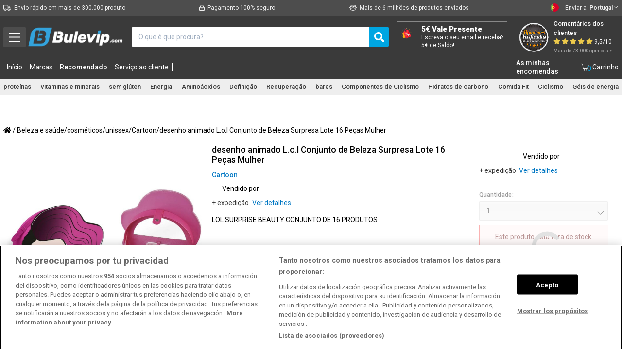

--- FILE ---
content_type: text/html; charset=utf-8
request_url: https://bulevip.com/pt/148642-cartoon-lol-surpresa-beleza-conjunto-lote-16-pecas-mulher-8412428014095.html?forceCountry=15
body_size: 46364
content:

			<!DOCTYPE html>
<!--[if lt IE 7]>
<html class="no-js lt-ie9 lt-ie8 lt-ie7 lt-ie6 " lang="pt"> <![endif]-->
<!--[if IE 7]>
<html class="no-js lt-ie9 lt-ie8 ie7" lang="pt"> <![endif]-->
<!--[if IE 8]>
<html class="no-js lt-ie9 ie8" lang="pt"> <![endif]-->
<!--[if gt IE 8]>
<html class="no-js ie9" lang="pt"> <![endif]-->
<html lang="pt" prefix="og: http://ogp.me/ns#">
<head><script>(function(w,i,g){w[g]=w[g]||[];if(typeof w[g].push=='function')w[g].push(i)})
(window,'GTM-K66MR4S','google_tags_first_party');</script><script>(function(w,d,s,l){w[l]=w[l]||[];(function(){w[l].push(arguments);})('set', 'developer_id.dYzg1YT', true);
		w[l].push({'gtm.start':new Date().getTime(),event:'gtm.js'});var f=d.getElementsByTagName(s)[0],
		j=d.createElement(s);j.async=true;j.src='/f1kt/';
		f.parentNode.insertBefore(j,f);
		})(window,document,'script','dataLayer');</script>
    <style></style>
    <title>desenho animado L.o.l Conjunto de Beleza Surpresa Lote 16 Pe&ccedil;as Mulher - BULEVIP</title>
    <link rel="preconnect" href="https://cdn1.bulevip.com">
    <link rel="preconnect" href="https://cdn2.bulevip.com">
    <link rel="preconnect" href="https://cdn3.bulevip.com">
    <link rel="preconnect" href="https://connect.facebook.net">
    <link rel="preconnect" href="https://googleads.g.doubleclick.net">
    <link rel="preconnect" href="https://www.googletagmanager.com">
    <link rel="preconnect" href="https://www.static.zdassets.com">
    <link rel="preconnect" href="https://bulevip.com" >

        <link rel="alternate" hreflang="de" href="https://bulevip.com/de/148642-cartoon-lol-ueberraschung-beauty-set-lot-16-teile-frau-8412428014095.html" />
        <link rel="alternate" hreflang="es" href="https://bulevip.com/es/148642-cartoon-lol-surprise-beauty-set-lote-16-piezas-mujer-8412428014095.html" />
        <link rel="alternate" hreflang="fr" href="https://bulevip.com/fr/148642-cartoon-lol-surprise-beauty-set-lot-16-pieces-femme-8412428014095.html" />
        <link rel="alternate" hreflang="it" href="https://bulevip.com/it/148642-cartoon-lol-surprise-beauty-set-lotto-16-pezzi-donna-8412428014095.html" />
        <link rel="alternate" hreflang="nl" href="https://bulevip.com/nl/148642-cartoon-lol-surprise-beauty-set-lot-16-pieces-woman-8412428014095.html" />
        <link rel="alternate" hreflang="pt" href="https://bulevip.com/pt/148642-cartoon-lol-surpresa-beleza-conjunto-lote-16-pecas-mulher-8412428014095.html" />
    
    <meta charset="UTF-8">
    <!-- validación de pagina web para enlazar con la cuenta de YouTube -->
    <meta name="google-site-verification" content="XFtWZIgf8lLumLLVnaTlvUW54FLK_SNZPTNQYQUeAQ8"/>
    <script type="text/javascript">
        var dfhashid = function(){
            return ''
        };

        // Variable para control de carga de recomendadores
        var lastRecommendationTime = new Date();
    </script>
    
    
        <!-- Google Tag Manager -->
        <script>(function (w, d, s, l, i) {
                w[l] = w[l] || [];
                w[l].push({
                    'gtm.start': new Date().getTime(), event: 'gtm.js'
                });
                var f = d.getElementsByTagName(s)[0],
                        j = d.createElement(s), dl = l != 'dataLayer' ? '&l=' + l : '';
                j.async = true;
                j.src =
                        'https://www.googletagmanager.com/gtm.js?id=' + i + dl;
                f.parentNode.insertBefore(j, f);
            })(window, document, 'script', 'dataLayer',  'GTM-K66MR4S');</script>
        <!-- End Google Tag Manager -->
    

            <meta name="robots" content="noindex,follow"/>
    
                <meta name="description" content="L.O.L. SURPRISE BEAUTY CONJUNTO DE 16 PRODUTOS"/>
    
    <link rel="icon" type="image/vnd.microsoft.icon" href="/img/favicon.ico?1741600386"/>
    <link rel="shortcut icon" type="image/x-icon" href="/img/favicon.ico?1741600386"/>

    <meta name="viewport" content="width=device-width, minimum-scale=1, maximum-scale=1, initial-scale=1.0">

    

        <script type="text/javascript">
            /*! jQuery v3.5.1 | (c) JS Foundation and other contributors | jquery.org/license */
            !function(e,t){"use strict";"object"==typeof module&&"object"==typeof module.exports?module.exports=e.document?t(e,!0):function(e){if(!e.document)throw new Error("jQuery requires a window with a document");return t(e)}:t(e)}("undefined"!=typeof window?window:this,function(C,e){"use strict";var t=[],r=Object.getPrototypeOf,s=t.slice,g=t.flat?function(e){return t.flat.call(e)}:function(e){return t.concat.apply([],e)},u=t.push,i=t.indexOf,n={},o=n.toString,v=n.hasOwnProperty,a=v.toString,l=a.call(Object),y={},m=function(e){return"function"==typeof e&&"number"!=typeof e.nodeType},x=function(e){return null!=e&&e===e.window},E=C.document,c={type:!0,src:!0,nonce:!0,noModule:!0};function b(e,t,n){var r,i,o=(n=n||E).createElement("script");if(o.text=e,t)for(r in c)(i=t[r]||t.getAttribute&&t.getAttribute(r))&&o.setAttribute(r,i);n.head.appendChild(o).parentNode.removeChild(o)}function w(e){return null==e?e+"":"object"==typeof e||"function"==typeof e?n[o.call(e)]||"object":typeof e}var f="3.5.1",S=function(e,t){return new S.fn.init(e,t)};function p(e){var t=!!e&&"length"in e&&e.length,n=w(e);return!m(e)&&!x(e)&&("array"===n||0===t||"number"==typeof t&&0<t&&t-1 in e)}S.fn=S.prototype={jquery:f,constructor:S,length:0,toArray:function(){return s.call(this)},get:function(e){return null==e?s.call(this):e<0?this[e+this.length]:this[e]},pushStack:function(e){var t=S.merge(this.constructor(),e);return t.prevObject=this,t},each:function(e){return S.each(this,e)},map:function(n){return this.pushStack(S.map(this,function(e,t){return n.call(e,t,e)}))},slice:function(){return this.pushStack(s.apply(this,arguments))},first:function(){return this.eq(0)},last:function(){return this.eq(-1)},even:function(){return this.pushStack(S.grep(this,function(e,t){return(t+1)%2}))},odd:function(){return this.pushStack(S.grep(this,function(e,t){return t%2}))},eq:function(e){var t=this.length,n=+e+(e<0?t:0);return this.pushStack(0<=n&&n<t?[this[n]]:[])},end:function(){return this.prevObject||this.constructor()},push:u,sort:t.sort,splice:t.splice},S.extend=S.fn.extend=function(){var e,t,n,r,i,o,a=arguments[0]||{},s=1,u=arguments.length,l=!1;for("boolean"==typeof a&&(l=a,a=arguments[s]||{},s++),"object"==typeof a||m(a)||(a={}),s===u&&(a=this,s--);s<u;s++)if(null!=(e=arguments[s]))for(t in e)r=e[t],"__proto__"!==t&&a!==r&&(l&&r&&(S.isPlainObject(r)||(i=Array.isArray(r)))?(n=a[t],o=i&&!Array.isArray(n)?[]:i||S.isPlainObject(n)?n:{},i=!1,a[t]=S.extend(l,o,r)):void 0!==r&&(a[t]=r));return a},S.extend({expando:"jQuery"+(f+Math.random()).replace(/\D/g,""),isReady:!0,error:function(e){throw new Error(e)},noop:function(){},isPlainObject:function(e){var t,n;return!(!e||"[object Object]"!==o.call(e))&&(!(t=r(e))||"function"==typeof(n=v.call(t,"constructor")&&t.constructor)&&a.call(n)===l)},isEmptyObject:function(e){var t;for(t in e)return!1;return!0},globalEval:function(e,t,n){b(e,{nonce:t&&t.nonce},n)},each:function(e,t){var n,r=0;if(p(e)){for(n=e.length;r<n;r++)if(!1===t.call(e[r],r,e[r]))break}else for(r in e)if(!1===t.call(e[r],r,e[r]))break;return e},makeArray:function(e,t){var n=t||[];return null!=e&&(p(Object(e))?S.merge(n,"string"==typeof e?[e]:e):u.call(n,e)),n},inArray:function(e,t,n){return null==t?-1:i.call(t,e,n)},merge:function(e,t){for(var n=+t.length,r=0,i=e.length;r<n;r++)e[i++]=t[r];return e.length=i,e},grep:function(e,t,n){for(var r=[],i=0,o=e.length,a=!n;i<o;i++)!t(e[i],i)!==a&&r.push(e[i]);return r},map:function(e,t,n){var r,i,o=0,a=[];if(p(e))for(r=e.length;o<r;o++)null!=(i=t(e[o],o,n))&&a.push(i);else for(o in e)null!=(i=t(e[o],o,n))&&a.push(i);return g(a)},guid:1,support:y}),"function"==typeof Symbol&&(S.fn[Symbol.iterator]=t[Symbol.iterator]),S.each("Boolean Number String Function Array Date RegExp Object Error Symbol".split(" "),function(e,t){n["[object "+t+"]"]=t.toLowerCase()});var d=function(n){var e,d,b,o,i,h,f,g,w,u,l,T,C,a,E,v,s,c,y,S="sizzle"+1*new Date,p=n.document,k=0,r=0,m=ue(),x=ue(),A=ue(),N=ue(),D=function(e,t){return e===t&&(l=!0),0},j={}.hasOwnProperty,t=[],q=t.pop,L=t.push,H=t.push,O=t.slice,P=function(e,t){for(var n=0,r=e.length;n<r;n++)if(e[n]===t)return n;return-1},R="checked|selected|async|autofocus|autoplay|controls|defer|disabled|hidden|ismap|loop|multiple|open|readonly|required|scoped",M="[\\x20\\t\\r\\n\\f]",I="(?:\\\\[\\da-fA-F]{1,6}"+M+"?|\\\\[^\\r\\n\\f]|[\\w-]|[^\0-\\x7f])+",W="\\["+M+"*("+I+")(?:"+M+"*([*^$|!~]?=)"+M+"*(?:'((?:\\\\.|[^\\\\'])*)'|\"((?:\\\\.|[^\\\\\"])*)\"|("+I+"))|)"+M+"*\\]",F=":("+I+")(?:\\((('((?:\\\\.|[^\\\\'])*)'|\"((?:\\\\.|[^\\\\\"])*)\")|((?:\\\\.|[^\\\\()[\\]]|"+W+")*)|.*)\\)|)",B=new RegExp(M+"+","g"),$=new RegExp("^"+M+"+|((?:^|[^\\\\])(?:\\\\.)*)"+M+"+$","g"),_=new RegExp("^"+M+"*,"+M+"*"),z=new RegExp("^"+M+"*([>+~]|"+M+")"+M+"*"),U=new RegExp(M+"|>"),X=new RegExp(F),V=new RegExp("^"+I+"$"),G={ID:new RegExp("^#("+I+")"),CLASS:new RegExp("^\\.("+I+")"),TAG:new RegExp("^("+I+"|[*])"),ATTR:new RegExp("^"+W),PSEUDO:new RegExp("^"+F),CHILD:new RegExp("^:(only|first|last|nth|nth-last)-(child|of-type)(?:\\("+M+"*(even|odd|(([+-]|)(\\d*)n|)"+M+"*(?:([+-]|)"+M+"*(\\d+)|))"+M+"*\\)|)","i"),bool:new RegExp("^(?:"+R+")$","i"),needsContext:new RegExp("^"+M+"*[>+~]|:(even|odd|eq|gt|lt|nth|first|last)(?:\\("+M+"*((?:-\\d)?\\d*)"+M+"*\\)|)(?=[^-]|$)","i")},Y=/HTML$/i,Q=/^(?:input|select|textarea|button)$/i,J=/^h\d$/i,K=/^[^{]+\{\s*\[native \w/,Z=/^(?:#([\w-]+)|(\w+)|\.([\w-]+))$/,ee=/[+~]/,te=new RegExp("\\\\[\\da-fA-F]{1,6}"+M+"?|\\\\([^\\r\\n\\f])","g"),ne=function(e,t){var n="0x"+e.slice(1)-65536;return t||(n<0?String.fromCharCode(n+65536):String.fromCharCode(n>>10|55296,1023&n|56320))},re=/([\0-\x1f\x7f]|^-?\d)|^-$|[^\0-\x1f\x7f-\uFFFF\w-]/g,ie=function(e,t){return t?"\0"===e?"\ufffd":e.slice(0,-1)+"\\"+e.charCodeAt(e.length-1).toString(16)+" ":"\\"+e},oe=function(){T()},ae=be(function(e){return!0===e.disabled&&"fieldset"===e.nodeName.toLowerCase()},{dir:"parentNode",next:"legend"});try{H.apply(t=O.call(p.childNodes),p.childNodes),t[p.childNodes.length].nodeType}catch(e){H={apply:t.length?function(e,t){L.apply(e,O.call(t))}:function(e,t){var n=e.length,r=0;while(e[n++]=t[r++]);e.length=n-1}}}function se(t,e,n,r){var i,o,a,s,u,l,c,f=e&&e.ownerDocument,p=e?e.nodeType:9;if(n=n||[],"string"!=typeof t||!t||1!==p&&9!==p&&11!==p)return n;if(!r&&(T(e),e=e||C,E)){if(11!==p&&(u=Z.exec(t)))if(i=u[1]){if(9===p){if(!(a=e.getElementById(i)))return n;if(a.id===i)return n.push(a),n}else if(f&&(a=f.getElementById(i))&&y(e,a)&&a.id===i)return n.push(a),n}else{if(u[2])return H.apply(n,e.getElementsByTagName(t)),n;if((i=u[3])&&d.getElementsByClassName&&e.getElementsByClassName)return H.apply(n,e.getElementsByClassName(i)),n}if(d.qsa&&!N[t+" "]&&(!v||!v.test(t))&&(1!==p||"object"!==e.nodeName.toLowerCase())){if(c=t,f=e,1===p&&(U.test(t)||z.test(t))){(f=ee.test(t)&&ye(e.parentNode)||e)===e&&d.scope||((s=e.getAttribute("id"))?s=s.replace(re,ie):e.setAttribute("id",s=S)),o=(l=h(t)).length;while(o--)l[o]=(s?"#"+s:":scope")+" "+xe(l[o]);c=l.join(",")}try{return H.apply(n,f.querySelectorAll(c)),n}catch(e){N(t,!0)}finally{s===S&&e.removeAttribute("id")}}}return g(t.replace($,"$1"),e,n,r)}function ue(){var r=[];return function e(t,n){return r.push(t+" ")>b.cacheLength&&delete e[r.shift()],e[t+" "]=n}}function le(e){return e[S]=!0,e}function ce(e){var t=C.createElement("fieldset");try{return!!e(t)}catch(e){return!1}finally{t.parentNode&&t.parentNode.removeChild(t),t=null}}function fe(e,t){var n=e.split("|"),r=n.length;while(r--)b.attrHandle[n[r]]=t}function pe(e,t){var n=t&&e,r=n&&1===e.nodeType&&1===t.nodeType&&e.sourceIndex-t.sourceIndex;if(r)return r;if(n)while(n=n.nextSibling)if(n===t)return-1;return e?1:-1}function de(t){return function(e){return"input"===e.nodeName.toLowerCase()&&e.type===t}}function he(n){return function(e){var t=e.nodeName.toLowerCase();return("input"===t||"button"===t)&&e.type===n}}function ge(t){return function(e){return"form"in e?e.parentNode&&!1===e.disabled?"label"in e?"label"in e.parentNode?e.parentNode.disabled===t:e.disabled===t:e.isDisabled===t||e.isDisabled!==!t&&ae(e)===t:e.disabled===t:"label"in e&&e.disabled===t}}function ve(a){return le(function(o){return o=+o,le(function(e,t){var n,r=a([],e.length,o),i=r.length;while(i--)e[n=r[i]]&&(e[n]=!(t[n]=e[n]))})})}function ye(e){return e&&"undefined"!=typeof e.getElementsByTagName&&e}for(e in d=se.support={},i=se.isXML=function(e){var t=e.namespaceURI,n=(e.ownerDocument||e).documentElement;return!Y.test(t||n&&n.nodeName||"HTML")},T=se.setDocument=function(e){var t,n,r=e?e.ownerDocument||e:p;return r!=C&&9===r.nodeType&&r.documentElement&&(a=(C=r).documentElement,E=!i(C),p!=C&&(n=C.defaultView)&&n.top!==n&&(n.addEventListener?n.addEventListener("unload",oe,!1):n.attachEvent&&n.attachEvent("onunload",oe)),d.scope=ce(function(e){return a.appendChild(e).appendChild(C.createElement("div")),"undefined"!=typeof e.querySelectorAll&&!e.querySelectorAll(":scope fieldset div").length}),d.attributes=ce(function(e){return e.className="i",!e.getAttribute("className")}),d.getElementsByTagName=ce(function(e){return e.appendChild(C.createComment("")),!e.getElementsByTagName("*").length}),d.getElementsByClassName=K.test(C.getElementsByClassName),d.getById=ce(function(e){return a.appendChild(e).id=S,!C.getElementsByName||!C.getElementsByName(S).length}),d.getById?(b.filter.ID=function(e){var t=e.replace(te,ne);return function(e){return e.getAttribute("id")===t}},b.find.ID=function(e,t){if("undefined"!=typeof t.getElementById&&E){var n=t.getElementById(e);return n?[n]:[]}}):(b.filter.ID=function(e){var n=e.replace(te,ne);return function(e){var t="undefined"!=typeof e.getAttributeNode&&e.getAttributeNode("id");return t&&t.value===n}},b.find.ID=function(e,t){if("undefined"!=typeof t.getElementById&&E){var n,r,i,o=t.getElementById(e);if(o){if((n=o.getAttributeNode("id"))&&n.value===e)return[o];i=t.getElementsByName(e),r=0;while(o=i[r++])if((n=o.getAttributeNode("id"))&&n.value===e)return[o]}return[]}}),b.find.TAG=d.getElementsByTagName?function(e,t){return"undefined"!=typeof t.getElementsByTagName?t.getElementsByTagName(e):d.qsa?t.querySelectorAll(e):void 0}:function(e,t){var n,r=[],i=0,o=t.getElementsByTagName(e);if("*"===e){while(n=o[i++])1===n.nodeType&&r.push(n);return r}return o},b.find.CLASS=d.getElementsByClassName&&function(e,t){if("undefined"!=typeof t.getElementsByClassName&&E)return t.getElementsByClassName(e)},s=[],v=[],(d.qsa=K.test(C.querySelectorAll))&&(ce(function(e){var t;a.appendChild(e).innerHTML="<a id='"+S+"'></a><select id='"+S+"-\r\\' msallowcapture=''><option selected=''></option></select>",e.querySelectorAll("[msallowcapture^='']").length&&v.push("[*^$]="+M+"*(?:''|\"\")"),e.querySelectorAll("[selected]").length||v.push("\\["+M+"*(?:value|"+R+")"),e.querySelectorAll("[id~="+S+"-]").length||v.push("~="),(t=C.createElement("input")).setAttribute("name",""),e.appendChild(t),e.querySelectorAll("[name='']").length||v.push("\\["+M+"*name"+M+"*="+M+"*(?:''|\"\")"),e.querySelectorAll(":checked").length||v.push(":checked"),e.querySelectorAll("a#"+S+"+*").length||v.push(".#.+[+~]"),e.querySelectorAll("\\\f"),v.push("[\\r\\n\\f]")}),ce(function(e){e.innerHTML="<a href='' disabled='disabled'></a><select disabled='disabled'><option/></select>";var t=C.createElement("input");t.setAttribute("type","hidden"),e.appendChild(t).setAttribute("name","D"),e.querySelectorAll("[name=d]").length&&v.push("name"+M+"*[*^$|!~]?="),2!==e.querySelectorAll(":enabled").length&&v.push(":enabled",":disabled"),a.appendChild(e).disabled=!0,2!==e.querySelectorAll(":disabled").length&&v.push(":enabled",":disabled"),e.querySelectorAll("*,:x"),v.push(",.*:")})),(d.matchesSelector=K.test(c=a.matches||a.webkitMatchesSelector||a.mozMatchesSelector||a.oMatchesSelector||a.msMatchesSelector))&&ce(function(e){d.disconnectedMatch=c.call(e,"*"),c.call(e,"[s!='']:x"),s.push("!=",F)}),v=v.length&&new RegExp(v.join("|")),s=s.length&&new RegExp(s.join("|")),t=K.test(a.compareDocumentPosition),y=t||K.test(a.contains)?function(e,t){var n=9===e.nodeType?e.documentElement:e,r=t&&t.parentNode;return e===r||!(!r||1!==r.nodeType||!(n.contains?n.contains(r):e.compareDocumentPosition&&16&e.compareDocumentPosition(r)))}:function(e,t){if(t)while(t=t.parentNode)if(t===e)return!0;return!1},D=t?function(e,t){if(e===t)return l=!0,0;var n=!e.compareDocumentPosition-!t.compareDocumentPosition;return n||(1&(n=(e.ownerDocument||e)==(t.ownerDocument||t)?e.compareDocumentPosition(t):1)||!d.sortDetached&&t.compareDocumentPosition(e)===n?e==C||e.ownerDocument==p&&y(p,e)?-1:t==C||t.ownerDocument==p&&y(p,t)?1:u?P(u,e)-P(u,t):0:4&n?-1:1)}:function(e,t){if(e===t)return l=!0,0;var n,r=0,i=e.parentNode,o=t.parentNode,a=[e],s=[t];if(!i||!o)return e==C?-1:t==C?1:i?-1:o?1:u?P(u,e)-P(u,t):0;if(i===o)return pe(e,t);n=e;while(n=n.parentNode)a.unshift(n);n=t;while(n=n.parentNode)s.unshift(n);while(a[r]===s[r])r++;return r?pe(a[r],s[r]):a[r]==p?-1:s[r]==p?1:0}),C},se.matches=function(e,t){return se(e,null,null,t)},se.matchesSelector=function(e,t){if(T(e),d.matchesSelector&&E&&!N[t+" "]&&(!s||!s.test(t))&&(!v||!v.test(t)))try{var n=c.call(e,t);if(n||d.disconnectedMatch||e.document&&11!==e.document.nodeType)return n}catch(e){N(t,!0)}return 0<se(t,C,null,[e]).length},se.contains=function(e,t){return(e.ownerDocument||e)!=C&&T(e),y(e,t)},se.attr=function(e,t){(e.ownerDocument||e)!=C&&T(e);var n=b.attrHandle[t.toLowerCase()],r=n&&j.call(b.attrHandle,t.toLowerCase())?n(e,t,!E):void 0;return void 0!==r?r:d.attributes||!E?e.getAttribute(t):(r=e.getAttributeNode(t))&&r.specified?r.value:null},se.escape=function(e){return(e+"").replace(re,ie)},se.error=function(e){throw new Error("Syntax error, unrecognized expression: "+e)},se.uniqueSort=function(e){var t,n=[],r=0,i=0;if(l=!d.detectDuplicates,u=!d.sortStable&&e.slice(0),e.sort(D),l){while(t=e[i++])t===e[i]&&(r=n.push(i));while(r--)e.splice(n[r],1)}return u=null,e},o=se.getText=function(e){var t,n="",r=0,i=e.nodeType;if(i){if(1===i||9===i||11===i){if("string"==typeof e.textContent)return e.textContent;for(e=e.firstChild;e;e=e.nextSibling)n+=o(e)}else if(3===i||4===i)return e.nodeValue}else while(t=e[r++])n+=o(t);return n},(b=se.selectors={cacheLength:50,createPseudo:le,match:G,attrHandle:{},find:{},relative:{">":{dir:"parentNode",first:!0}," ":{dir:"parentNode"},"+":{dir:"previousSibling",first:!0},"~":{dir:"previousSibling"}},preFilter:{ATTR:function(e){return e[1]=e[1].replace(te,ne),e[3]=(e[3]||e[4]||e[5]||"").replace(te,ne),"~="===e[2]&&(e[3]=" "+e[3]+" "),e.slice(0,4)},CHILD:function(e){return e[1]=e[1].toLowerCase(),"nth"===e[1].slice(0,3)?(e[3]||se.error(e[0]),e[4]=+(e[4]?e[5]+(e[6]||1):2*("even"===e[3]||"odd"===e[3])),e[5]=+(e[7]+e[8]||"odd"===e[3])):e[3]&&se.error(e[0]),e},PSEUDO:function(e){var t,n=!e[6]&&e[2];return G.CHILD.test(e[0])?null:(e[3]?e[2]=e[4]||e[5]||"":n&&X.test(n)&&(t=h(n,!0))&&(t=n.indexOf(")",n.length-t)-n.length)&&(e[0]=e[0].slice(0,t),e[2]=n.slice(0,t)),e.slice(0,3))}},filter:{TAG:function(e){var t=e.replace(te,ne).toLowerCase();return"*"===e?function(){return!0}:function(e){return e.nodeName&&e.nodeName.toLowerCase()===t}},CLASS:function(e){var t=m[e+" "];return t||(t=new RegExp("(^|"+M+")"+e+"("+M+"|$)"))&&m(e,function(e){return t.test("string"==typeof e.className&&e.className||"undefined"!=typeof e.getAttribute&&e.getAttribute("class")||"")})},ATTR:function(n,r,i){return function(e){var t=se.attr(e,n);return null==t?"!="===r:!r||(t+="","="===r?t===i:"!="===r?t!==i:"^="===r?i&&0===t.indexOf(i):"*="===r?i&&-1<t.indexOf(i):"$="===r?i&&t.slice(-i.length)===i:"~="===r?-1<(" "+t.replace(B," ")+" ").indexOf(i):"|="===r&&(t===i||t.slice(0,i.length+1)===i+"-"))}},CHILD:function(h,e,t,g,v){var y="nth"!==h.slice(0,3),m="last"!==h.slice(-4),x="of-type"===e;return 1===g&&0===v?function(e){return!!e.parentNode}:function(e,t,n){var r,i,o,a,s,u,l=y!==m?"nextSibling":"previousSibling",c=e.parentNode,f=x&&e.nodeName.toLowerCase(),p=!n&&!x,d=!1;if(c){if(y){while(l){a=e;while(a=a[l])if(x?a.nodeName.toLowerCase()===f:1===a.nodeType)return!1;u=l="only"===h&&!u&&"nextSibling"}return!0}if(u=[m?c.firstChild:c.lastChild],m&&p){d=(s=(r=(i=(o=(a=c)[S]||(a[S]={}))[a.uniqueID]||(o[a.uniqueID]={}))[h]||[])[0]===k&&r[1])&&r[2],a=s&&c.childNodes[s];while(a=++s&&a&&a[l]||(d=s=0)||u.pop())if(1===a.nodeType&&++d&&a===e){i[h]=[k,s,d];break}}else if(p&&(d=s=(r=(i=(o=(a=e)[S]||(a[S]={}))[a.uniqueID]||(o[a.uniqueID]={}))[h]||[])[0]===k&&r[1]),!1===d)while(a=++s&&a&&a[l]||(d=s=0)||u.pop())if((x?a.nodeName.toLowerCase()===f:1===a.nodeType)&&++d&&(p&&((i=(o=a[S]||(a[S]={}))[a.uniqueID]||(o[a.uniqueID]={}))[h]=[k,d]),a===e))break;return(d-=v)===g||d%g==0&&0<=d/g}}},PSEUDO:function(e,o){var t,a=b.pseudos[e]||b.setFilters[e.toLowerCase()]||se.error("unsupported pseudo: "+e);return a[S]?a(o):1<a.length?(t=[e,e,"",o],b.setFilters.hasOwnProperty(e.toLowerCase())?le(function(e,t){var n,r=a(e,o),i=r.length;while(i--)e[n=P(e,r[i])]=!(t[n]=r[i])}):function(e){return a(e,0,t)}):a}},pseudos:{not:le(function(e){var r=[],i=[],s=f(e.replace($,"$1"));return s[S]?le(function(e,t,n,r){var i,o=s(e,null,r,[]),a=e.length;while(a--)(i=o[a])&&(e[a]=!(t[a]=i))}):function(e,t,n){return r[0]=e,s(r,null,n,i),r[0]=null,!i.pop()}}),has:le(function(t){return function(e){return 0<se(t,e).length}}),contains:le(function(t){return t=t.replace(te,ne),function(e){return-1<(e.textContent||o(e)).indexOf(t)}}),lang:le(function(n){return V.test(n||"")||se.error("unsupported lang: "+n),n=n.replace(te,ne).toLowerCase(),function(e){var t;do{if(t=E?e.lang:e.getAttribute("xml:lang")||e.getAttribute("lang"))return(t=t.toLowerCase())===n||0===t.indexOf(n+"-")}while((e=e.parentNode)&&1===e.nodeType);return!1}}),target:function(e){var t=n.location&&n.location.hash;return t&&t.slice(1)===e.id},root:function(e){return e===a},focus:function(e){return e===C.activeElement&&(!C.hasFocus||C.hasFocus())&&!!(e.type||e.href||~e.tabIndex)},enabled:ge(!1),disabled:ge(!0),checked:function(e){var t=e.nodeName.toLowerCase();return"input"===t&&!!e.checked||"option"===t&&!!e.selected},selected:function(e){return e.parentNode&&e.parentNode.selectedIndex,!0===e.selected},empty:function(e){for(e=e.firstChild;e;e=e.nextSibling)if(e.nodeType<6)return!1;return!0},parent:function(e){return!b.pseudos.empty(e)},header:function(e){return J.test(e.nodeName)},input:function(e){return Q.test(e.nodeName)},button:function(e){var t=e.nodeName.toLowerCase();return"input"===t&&"button"===e.type||"button"===t},text:function(e){var t;return"input"===e.nodeName.toLowerCase()&&"text"===e.type&&(null==(t=e.getAttribute("type"))||"text"===t.toLowerCase())},first:ve(function(){return[0]}),last:ve(function(e,t){return[t-1]}),eq:ve(function(e,t,n){return[n<0?n+t:n]}),even:ve(function(e,t){for(var n=0;n<t;n+=2)e.push(n);return e}),odd:ve(function(e,t){for(var n=1;n<t;n+=2)e.push(n);return e}),lt:ve(function(e,t,n){for(var r=n<0?n+t:t<n?t:n;0<=--r;)e.push(r);return e}),gt:ve(function(e,t,n){for(var r=n<0?n+t:n;++r<t;)e.push(r);return e})}}).pseudos.nth=b.pseudos.eq,{radio:!0,checkbox:!0,file:!0,password:!0,image:!0})b.pseudos[e]=de(e);for(e in{submit:!0,reset:!0})b.pseudos[e]=he(e);function me(){}function xe(e){for(var t=0,n=e.length,r="";t<n;t++)r+=e[t].value;return r}function be(s,e,t){var u=e.dir,l=e.next,c=l||u,f=t&&"parentNode"===c,p=r++;return e.first?function(e,t,n){while(e=e[u])if(1===e.nodeType||f)return s(e,t,n);return!1}:function(e,t,n){var r,i,o,a=[k,p];if(n){while(e=e[u])if((1===e.nodeType||f)&&s(e,t,n))return!0}else while(e=e[u])if(1===e.nodeType||f)if(i=(o=e[S]||(e[S]={}))[e.uniqueID]||(o[e.uniqueID]={}),l&&l===e.nodeName.toLowerCase())e=e[u]||e;else{if((r=i[c])&&r[0]===k&&r[1]===p)return a[2]=r[2];if((i[c]=a)[2]=s(e,t,n))return!0}return!1}}function we(i){return 1<i.length?function(e,t,n){var r=i.length;while(r--)if(!i[r](e,t,n))return!1;return!0}:i[0]}function Te(e,t,n,r,i){for(var o,a=[],s=0,u=e.length,l=null!=t;s<u;s++)(o=e[s])&&(n&&!n(o,r,i)||(a.push(o),l&&t.push(s)));return a}function Ce(d,h,g,v,y,e){return v&&!v[S]&&(v=Ce(v)),y&&!y[S]&&(y=Ce(y,e)),le(function(e,t,n,r){var i,o,a,s=[],u=[],l=t.length,c=e||function(e,t,n){for(var r=0,i=t.length;r<i;r++)se(e,t[r],n);return n}(h||"*",n.nodeType?[n]:n,[]),f=!d||!e&&h?c:Te(c,s,d,n,r),p=g?y||(e?d:l||v)?[]:t:f;if(g&&g(f,p,n,r),v){i=Te(p,u),v(i,[],n,r),o=i.length;while(o--)(a=i[o])&&(p[u[o]]=!(f[u[o]]=a))}if(e){if(y||d){if(y){i=[],o=p.length;while(o--)(a=p[o])&&i.push(f[o]=a);y(null,p=[],i,r)}o=p.length;while(o--)(a=p[o])&&-1<(i=y?P(e,a):s[o])&&(e[i]=!(t[i]=a))}}else p=Te(p===t?p.splice(l,p.length):p),y?y(null,t,p,r):H.apply(t,p)})}function Ee(e){for(var i,t,n,r=e.length,o=b.relative[e[0].type],a=o||b.relative[" "],s=o?1:0,u=be(function(e){return e===i},a,!0),l=be(function(e){return-1<P(i,e)},a,!0),c=[function(e,t,n){var r=!o&&(n||t!==w)||((i=t).nodeType?u(e,t,n):l(e,t,n));return i=null,r}];s<r;s++)if(t=b.relative[e[s].type])c=[be(we(c),t)];else{if((t=b.filter[e[s].type].apply(null,e[s].matches))[S]){for(n=++s;n<r;n++)if(b.relative[e[n].type])break;return Ce(1<s&&we(c),1<s&&xe(e.slice(0,s-1).concat({value:" "===e[s-2].type?"*":""})).replace($,"$1"),t,s<n&&Ee(e.slice(s,n)),n<r&&Ee(e=e.slice(n)),n<r&&xe(e))}c.push(t)}return we(c)}return me.prototype=b.filters=b.pseudos,b.setFilters=new me,h=se.tokenize=function(e,t){var n,r,i,o,a,s,u,l=x[e+" "];if(l)return t?0:l.slice(0);a=e,s=[],u=b.preFilter;while(a){for(o in n&&!(r=_.exec(a))||(r&&(a=a.slice(r[0].length)||a),s.push(i=[])),n=!1,(r=z.exec(a))&&(n=r.shift(),i.push({value:n,type:r[0].replace($," ")}),a=a.slice(n.length)),b.filter)!(r=G[o].exec(a))||u[o]&&!(r=u[o](r))||(n=r.shift(),i.push({value:n,type:o,matches:r}),a=a.slice(n.length));if(!n)break}return t?a.length:a?se.error(e):x(e,s).slice(0)},f=se.compile=function(e,t){var n,v,y,m,x,r,i=[],o=[],a=A[e+" "];if(!a){t||(t=h(e)),n=t.length;while(n--)(a=Ee(t[n]))[S]?i.push(a):o.push(a);(a=A(e,(v=o,m=0<(y=i).length,x=0<v.length,r=function(e,t,n,r,i){var o,a,s,u=0,l="0",c=e&&[],f=[],p=w,d=e||x&&b.find.TAG("*",i),h=k+=null==p?1:Math.random()||.1,g=d.length;for(i&&(w=t==C||t||i);l!==g&&null!=(o=d[l]);l++){if(x&&o){a=0,t||o.ownerDocument==C||(T(o),n=!E);while(s=v[a++])if(s(o,t||C,n)){r.push(o);break}i&&(k=h)}m&&((o=!s&&o)&&u--,e&&c.push(o))}if(u+=l,m&&l!==u){a=0;while(s=y[a++])s(c,f,t,n);if(e){if(0<u)while(l--)c[l]||f[l]||(f[l]=q.call(r));f=Te(f)}H.apply(r,f),i&&!e&&0<f.length&&1<u+y.length&&se.uniqueSort(r)}return i&&(k=h,w=p),c},m?le(r):r))).selector=e}return a},g=se.select=function(e,t,n,r){var i,o,a,s,u,l="function"==typeof e&&e,c=!r&&h(e=l.selector||e);if(n=n||[],1===c.length){if(2<(o=c[0]=c[0].slice(0)).length&&"ID"===(a=o[0]).type&&9===t.nodeType&&E&&b.relative[o[1].type]){if(!(t=(b.find.ID(a.matches[0].replace(te,ne),t)||[])[0]))return n;l&&(t=t.parentNode),e=e.slice(o.shift().value.length)}i=G.needsContext.test(e)?0:o.length;while(i--){if(a=o[i],b.relative[s=a.type])break;if((u=b.find[s])&&(r=u(a.matches[0].replace(te,ne),ee.test(o[0].type)&&ye(t.parentNode)||t))){if(o.splice(i,1),!(e=r.length&&xe(o)))return H.apply(n,r),n;break}}}return(l||f(e,c))(r,t,!E,n,!t||ee.test(e)&&ye(t.parentNode)||t),n},d.sortStable=S.split("").sort(D).join("")===S,d.detectDuplicates=!!l,T(),d.sortDetached=ce(function(e){return 1&e.compareDocumentPosition(C.createElement("fieldset"))}),ce(function(e){return e.innerHTML="<a href='#'></a>","#"===e.firstChild.getAttribute("href")})||fe("type|href|height|width",function(e,t,n){if(!n)return e.getAttribute(t,"type"===t.toLowerCase()?1:2)}),d.attributes&&ce(function(e){return e.innerHTML="<input/>",e.firstChild.setAttribute("value",""),""===e.firstChild.getAttribute("value")})||fe("value",function(e,t,n){if(!n&&"input"===e.nodeName.toLowerCase())return e.defaultValue}),ce(function(e){return null==e.getAttribute("disabled")})||fe(R,function(e,t,n){var r;if(!n)return!0===e[t]?t.toLowerCase():(r=e.getAttributeNode(t))&&r.specified?r.value:null}),se}(C);S.find=d,S.expr=d.selectors,S.expr[":"]=S.expr.pseudos,S.uniqueSort=S.unique=d.uniqueSort,S.text=d.getText,S.isXMLDoc=d.isXML,S.contains=d.contains,S.escapeSelector=d.escape;var h=function(e,t,n){var r=[],i=void 0!==n;while((e=e[t])&&9!==e.nodeType)if(1===e.nodeType){if(i&&S(e).is(n))break;r.push(e)}return r},T=function(e,t){for(var n=[];e;e=e.nextSibling)1===e.nodeType&&e!==t&&n.push(e);return n},k=S.expr.match.needsContext;function A(e,t){return e.nodeName&&e.nodeName.toLowerCase()===t.toLowerCase()}var N=/^<([a-z][^\/\0>:\x20\t\r\n\f]*)[\x20\t\r\n\f]*\/?>(?:<\/\1>|)$/i;function D(e,n,r){return m(n)?S.grep(e,function(e,t){return!!n.call(e,t,e)!==r}):n.nodeType?S.grep(e,function(e){return e===n!==r}):"string"!=typeof n?S.grep(e,function(e){return-1<i.call(n,e)!==r}):S.filter(n,e,r)}S.filter=function(e,t,n){var r=t[0];return n&&(e=":not("+e+")"),1===t.length&&1===r.nodeType?S.find.matchesSelector(r,e)?[r]:[]:S.find.matches(e,S.grep(t,function(e){return 1===e.nodeType}))},S.fn.extend({find:function(e){var t,n,r=this.length,i=this;if("string"!=typeof e)return this.pushStack(S(e).filter(function(){for(t=0;t<r;t++)if(S.contains(i[t],this))return!0}));for(n=this.pushStack([]),t=0;t<r;t++)S.find(e,i[t],n);return 1<r?S.uniqueSort(n):n},filter:function(e){return this.pushStack(D(this,e||[],!1))},not:function(e){return this.pushStack(D(this,e||[],!0))},is:function(e){return!!D(this,"string"==typeof e&&k.test(e)?S(e):e||[],!1).length}});var j,q=/^(?:\s*(<[\w\W]+>)[^>]*|#([\w-]+))$/;(S.fn.init=function(e,t,n){var r,i;if(!e)return this;if(n=n||j,"string"==typeof e){if(!(r="<"===e[0]&&">"===e[e.length-1]&&3<=e.length?[null,e,null]:q.exec(e))||!r[1]&&t)return!t||t.jquery?(t||n).find(e):this.constructor(t).find(e);if(r[1]){if(t=t instanceof S?t[0]:t,S.merge(this,S.parseHTML(r[1],t&&t.nodeType?t.ownerDocument||t:E,!0)),N.test(r[1])&&S.isPlainObject(t))for(r in t)m(this[r])?this[r](t[r]):this.attr(r,t[r]);return this}return(i=E.getElementById(r[2]))&&(this[0]=i,this.length=1),this}return e.nodeType?(this[0]=e,this.length=1,this):m(e)?void 0!==n.ready?n.ready(e):e(S):S.makeArray(e,this)}).prototype=S.fn,j=S(E);var L=/^(?:parents|prev(?:Until|All))/,H={children:!0,contents:!0,next:!0,prev:!0};function O(e,t){while((e=e[t])&&1!==e.nodeType);return e}S.fn.extend({has:function(e){var t=S(e,this),n=t.length;return this.filter(function(){for(var e=0;e<n;e++)if(S.contains(this,t[e]))return!0})},closest:function(e,t){var n,r=0,i=this.length,o=[],a="string"!=typeof e&&S(e);if(!k.test(e))for(;r<i;r++)for(n=this[r];n&&n!==t;n=n.parentNode)if(n.nodeType<11&&(a?-1<a.index(n):1===n.nodeType&&S.find.matchesSelector(n,e))){o.push(n);break}return this.pushStack(1<o.length?S.uniqueSort(o):o)},index:function(e){return e?"string"==typeof e?i.call(S(e),this[0]):i.call(this,e.jquery?e[0]:e):this[0]&&this[0].parentNode?this.first().prevAll().length:-1},add:function(e,t){return this.pushStack(S.uniqueSort(S.merge(this.get(),S(e,t))))},addBack:function(e){return this.add(null==e?this.prevObject:this.prevObject.filter(e))}}),S.each({parent:function(e){var t=e.parentNode;return t&&11!==t.nodeType?t:null},parents:function(e){return h(e,"parentNode")},parentsUntil:function(e,t,n){return h(e,"parentNode",n)},next:function(e){return O(e,"nextSibling")},prev:function(e){return O(e,"previousSibling")},nextAll:function(e){return h(e,"nextSibling")},prevAll:function(e){return h(e,"previousSibling")},nextUntil:function(e,t,n){return h(e,"nextSibling",n)},prevUntil:function(e,t,n){return h(e,"previousSibling",n)},siblings:function(e){return T((e.parentNode||{}).firstChild,e)},children:function(e){return T(e.firstChild)},contents:function(e){return null!=e.contentDocument&&r(e.contentDocument)?e.contentDocument:(A(e,"template")&&(e=e.content||e),S.merge([],e.childNodes))}},function(r,i){S.fn[r]=function(e,t){var n=S.map(this,i,e);return"Until"!==r.slice(-5)&&(t=e),t&&"string"==typeof t&&(n=S.filter(t,n)),1<this.length&&(H[r]||S.uniqueSort(n),L.test(r)&&n.reverse()),this.pushStack(n)}});var P=/[^\x20\t\r\n\f]+/g;function R(e){return e}function M(e){throw e}function I(e,t,n,r){var i;try{e&&m(i=e.promise)?i.call(e).done(t).fail(n):e&&m(i=e.then)?i.call(e,t,n):t.apply(void 0,[e].slice(r))}catch(e){n.apply(void 0,[e])}}S.Callbacks=function(r){var e,n;r="string"==typeof r?(e=r,n={},S.each(e.match(P)||[],function(e,t){n[t]=!0}),n):S.extend({},r);var i,t,o,a,s=[],u=[],l=-1,c=function(){for(a=a||r.once,o=i=!0;u.length;l=-1){t=u.shift();while(++l<s.length)!1===s[l].apply(t[0],t[1])&&r.stopOnFalse&&(l=s.length,t=!1)}r.memory||(t=!1),i=!1,a&&(s=t?[]:"")},f={add:function(){return s&&(t&&!i&&(l=s.length-1,u.push(t)),function n(e){S.each(e,function(e,t){m(t)?r.unique&&f.has(t)||s.push(t):t&&t.length&&"string"!==w(t)&&n(t)})}(arguments),t&&!i&&c()),this},remove:function(){return S.each(arguments,function(e,t){var n;while(-1<(n=S.inArray(t,s,n)))s.splice(n,1),n<=l&&l--}),this},has:function(e){return e?-1<S.inArray(e,s):0<s.length},empty:function(){return s&&(s=[]),this},disable:function(){return a=u=[],s=t="",this},disabled:function(){return!s},lock:function(){return a=u=[],t||i||(s=t=""),this},locked:function(){return!!a},fireWith:function(e,t){return a||(t=[e,(t=t||[]).slice?t.slice():t],u.push(t),i||c()),this},fire:function(){return f.fireWith(this,arguments),this},fired:function(){return!!o}};return f},S.extend({Deferred:function(e){var o=[["notify","progress",S.Callbacks("memory"),S.Callbacks("memory"),2],["resolve","done",S.Callbacks("once memory"),S.Callbacks("once memory"),0,"resolved"],["reject","fail",S.Callbacks("once memory"),S.Callbacks("once memory"),1,"rejected"]],i="pending",a={state:function(){return i},always:function(){return s.done(arguments).fail(arguments),this},"catch":function(e){return a.then(null,e)},pipe:function(){var i=arguments;return S.Deferred(function(r){S.each(o,function(e,t){var n=m(i[t[4]])&&i[t[4]];s[t[1]](function(){var e=n&&n.apply(this,arguments);e&&m(e.promise)?e.promise().progress(r.notify).done(r.resolve).fail(r.reject):r[t[0]+"With"](this,n?[e]:arguments)})}),i=null}).promise()},then:function(t,n,r){var u=0;function l(i,o,a,s){return function(){var n=this,r=arguments,e=function(){var e,t;if(!(i<u)){if((e=a.apply(n,r))===o.promise())throw new TypeError("Thenable self-resolution");t=e&&("object"==typeof e||"function"==typeof e)&&e.then,m(t)?s?t.call(e,l(u,o,R,s),l(u,o,M,s)):(u++,t.call(e,l(u,o,R,s),l(u,o,M,s),l(u,o,R,o.notifyWith))):(a!==R&&(n=void 0,r=[e]),(s||o.resolveWith)(n,r))}},t=s?e:function(){try{e()}catch(e){S.Deferred.exceptionHook&&S.Deferred.exceptionHook(e,t.stackTrace),u<=i+1&&(a!==M&&(n=void 0,r=[e]),o.rejectWith(n,r))}};i?t():(S.Deferred.getStackHook&&(t.stackTrace=S.Deferred.getStackHook()),C.setTimeout(t))}}return S.Deferred(function(e){o[0][3].add(l(0,e,m(r)?r:R,e.notifyWith)),o[1][3].add(l(0,e,m(t)?t:R)),o[2][3].add(l(0,e,m(n)?n:M))}).promise()},promise:function(e){return null!=e?S.extend(e,a):a}},s={};return S.each(o,function(e,t){var n=t[2],r=t[5];a[t[1]]=n.add,r&&n.add(function(){i=r},o[3-e][2].disable,o[3-e][3].disable,o[0][2].lock,o[0][3].lock),n.add(t[3].fire),s[t[0]]=function(){return s[t[0]+"With"](this===s?void 0:this,arguments),this},s[t[0]+"With"]=n.fireWith}),a.promise(s),e&&e.call(s,s),s},when:function(e){var n=arguments.length,t=n,r=Array(t),i=s.call(arguments),o=S.Deferred(),a=function(t){return function(e){r[t]=this,i[t]=1<arguments.length?s.call(arguments):e,--n||o.resolveWith(r,i)}};if(n<=1&&(I(e,o.done(a(t)).resolve,o.reject,!n),"pending"===o.state()||m(i[t]&&i[t].then)))return o.then();while(t--)I(i[t],a(t),o.reject);return o.promise()}});var W=/^(Eval|Internal|Range|Reference|Syntax|Type|URI)Error$/;S.Deferred.exceptionHook=function(e,t){C.console&&C.console.warn&&e&&W.test(e.name)&&C.console.warn("jQuery.Deferred exception: "+e.message,e.stack,t)},S.readyException=function(e){C.setTimeout(function(){throw e})};var F=S.Deferred();function B(){E.removeEventListener("DOMContentLoaded",B),C.removeEventListener("load",B),S.ready()}S.fn.ready=function(e){return F.then(e)["catch"](function(e){S.readyException(e)}),this},S.extend({isReady:!1,readyWait:1,ready:function(e){(!0===e?--S.readyWait:S.isReady)||(S.isReady=!0)!==e&&0<--S.readyWait||F.resolveWith(E,[S])}}),S.ready.then=F.then,"complete"===E.readyState||"loading"!==E.readyState&&!E.documentElement.doScroll?C.setTimeout(S.ready):(E.addEventListener("DOMContentLoaded",B),C.addEventListener("load",B));var $=function(e,t,n,r,i,o,a){var s=0,u=e.length,l=null==n;if("object"===w(n))for(s in i=!0,n)$(e,t,s,n[s],!0,o,a);else if(void 0!==r&&(i=!0,m(r)||(a=!0),l&&(a?(t.call(e,r),t=null):(l=t,t=function(e,t,n){return l.call(S(e),n)})),t))for(;s<u;s++)t(e[s],n,a?r:r.call(e[s],s,t(e[s],n)));return i?e:l?t.call(e):u?t(e[0],n):o},_=/^-ms-/,z=/-([a-z])/g;function U(e,t){return t.toUpperCase()}function X(e){return e.replace(_,"ms-").replace(z,U)}var V=function(e){return 1===e.nodeType||9===e.nodeType||!+e.nodeType};function G(){this.expando=S.expando+G.uid++}G.uid=1,G.prototype={cache:function(e){var t=e[this.expando];return t||(t={},V(e)&&(e.nodeType?e[this.expando]=t:Object.defineProperty(e,this.expando,{value:t,configurable:!0}))),t},set:function(e,t,n){var r,i=this.cache(e);if("string"==typeof t)i[X(t)]=n;else for(r in t)i[X(r)]=t[r];return i},get:function(e,t){return void 0===t?this.cache(e):e[this.expando]&&e[this.expando][X(t)]},access:function(e,t,n){return void 0===t||t&&"string"==typeof t&&void 0===n?this.get(e,t):(this.set(e,t,n),void 0!==n?n:t)},remove:function(e,t){var n,r=e[this.expando];if(void 0!==r){if(void 0!==t){n=(t=Array.isArray(t)?t.map(X):(t=X(t))in r?[t]:t.match(P)||[]).length;while(n--)delete r[t[n]]}(void 0===t||S.isEmptyObject(r))&&(e.nodeType?e[this.expando]=void 0:delete e[this.expando])}},hasData:function(e){var t=e[this.expando];return void 0!==t&&!S.isEmptyObject(t)}};var Y=new G,Q=new G,J=/^(?:\{[\w\W]*\}|\[[\w\W]*\])$/,K=/[A-Z]/g;function Z(e,t,n){var r,i;if(void 0===n&&1===e.nodeType)if(r="data-"+t.replace(K,"-$&").toLowerCase(),"string"==typeof(n=e.getAttribute(r))){try{n="true"===(i=n)||"false"!==i&&("null"===i?null:i===+i+""?+i:J.test(i)?JSON.parse(i):i)}catch(e){}Q.set(e,t,n)}else n=void 0;return n}S.extend({hasData:function(e){return Q.hasData(e)||Y.hasData(e)},data:function(e,t,n){return Q.access(e,t,n)},removeData:function(e,t){Q.remove(e,t)},_data:function(e,t,n){return Y.access(e,t,n)},_removeData:function(e,t){Y.remove(e,t)}}),S.fn.extend({data:function(n,e){var t,r,i,o=this[0],a=o&&o.attributes;if(void 0===n){if(this.length&&(i=Q.get(o),1===o.nodeType&&!Y.get(o,"hasDataAttrs"))){t=a.length;while(t--)a[t]&&0===(r=a[t].name).indexOf("data-")&&(r=X(r.slice(5)),Z(o,r,i[r]));Y.set(o,"hasDataAttrs",!0)}return i}return"object"==typeof n?this.each(function(){Q.set(this,n)}):$(this,function(e){var t;if(o&&void 0===e)return void 0!==(t=Q.get(o,n))?t:void 0!==(t=Z(o,n))?t:void 0;this.each(function(){Q.set(this,n,e)})},null,e,1<arguments.length,null,!0)},removeData:function(e){return this.each(function(){Q.remove(this,e)})}}),S.extend({queue:function(e,t,n){var r;if(e)return t=(t||"fx")+"queue",r=Y.get(e,t),n&&(!r||Array.isArray(n)?r=Y.access(e,t,S.makeArray(n)):r.push(n)),r||[]},dequeue:function(e,t){t=t||"fx";var n=S.queue(e,t),r=n.length,i=n.shift(),o=S._queueHooks(e,t);"inprogress"===i&&(i=n.shift(),r--),i&&("fx"===t&&n.unshift("inprogress"),delete o.stop,i.call(e,function(){S.dequeue(e,t)},o)),!r&&o&&o.empty.fire()},_queueHooks:function(e,t){var n=t+"queueHooks";return Y.get(e,n)||Y.access(e,n,{empty:S.Callbacks("once memory").add(function(){Y.remove(e,[t+"queue",n])})})}}),S.fn.extend({queue:function(t,n){var e=2;return"string"!=typeof t&&(n=t,t="fx",e--),arguments.length<e?S.queue(this[0],t):void 0===n?this:this.each(function(){var e=S.queue(this,t,n);S._queueHooks(this,t),"fx"===t&&"inprogress"!==e[0]&&S.dequeue(this,t)})},dequeue:function(e){return this.each(function(){S.dequeue(this,e)})},clearQueue:function(e){return this.queue(e||"fx",[])},promise:function(e,t){var n,r=1,i=S.Deferred(),o=this,a=this.length,s=function(){--r||i.resolveWith(o,[o])};"string"!=typeof e&&(t=e,e=void 0),e=e||"fx";while(a--)(n=Y.get(o[a],e+"queueHooks"))&&n.empty&&(r++,n.empty.add(s));return s(),i.promise(t)}});var ee=/[+-]?(?:\d*\.|)\d+(?:[eE][+-]?\d+|)/.source,te=new RegExp("^(?:([+-])=|)("+ee+")([a-z%]*)$","i"),ne=["Top","Right","Bottom","Left"],re=E.documentElement,ie=function(e){return S.contains(e.ownerDocument,e)},oe={composed:!0};re.getRootNode&&(ie=function(e){return S.contains(e.ownerDocument,e)||e.getRootNode(oe)===e.ownerDocument});var ae=function(e,t){return"none"===(e=t||e).style.display||""===e.style.display&&ie(e)&&"none"===S.css(e,"display")};function se(e,t,n,r){var i,o,a=20,s=r?function(){return r.cur()}:function(){return S.css(e,t,"")},u=s(),l=n&&n[3]||(S.cssNumber[t]?"":"px"),c=e.nodeType&&(S.cssNumber[t]||"px"!==l&&+u)&&te.exec(S.css(e,t));if(c&&c[3]!==l){u/=2,l=l||c[3],c=+u||1;while(a--)S.style(e,t,c+l),(1-o)*(1-(o=s()/u||.5))<=0&&(a=0),c/=o;c*=2,S.style(e,t,c+l),n=n||[]}return n&&(c=+c||+u||0,i=n[1]?c+(n[1]+1)*n[2]:+n[2],r&&(r.unit=l,r.start=c,r.end=i)),i}var ue={};function le(e,t){for(var n,r,i,o,a,s,u,l=[],c=0,f=e.length;c<f;c++)(r=e[c]).style&&(n=r.style.display,t?("none"===n&&(l[c]=Y.get(r,"display")||null,l[c]||(r.style.display="")),""===r.style.display&&ae(r)&&(l[c]=(u=a=o=void 0,a=(i=r).ownerDocument,s=i.nodeName,(u=ue[s])||(o=a.body.appendChild(a.createElement(s)),u=S.css(o,"display"),o.parentNode.removeChild(o),"none"===u&&(u="block"),ue[s]=u)))):"none"!==n&&(l[c]="none",Y.set(r,"display",n)));for(c=0;c<f;c++)null!=l[c]&&(e[c].style.display=l[c]);return e}S.fn.extend({show:function(){return le(this,!0)},hide:function(){return le(this)},toggle:function(e){return"boolean"==typeof e?e?this.show():this.hide():this.each(function(){ae(this)?S(this).show():S(this).hide()})}});var ce,fe,pe=/^(?:checkbox|radio)$/i,de=/<([a-z][^\/\0>\x20\t\r\n\f]*)/i,he=/^$|^module$|\/(?:java|ecma)script/i;ce=E.createDocumentFragment().appendChild(E.createElement("div")),(fe=E.createElement("input")).setAttribute("type","radio"),fe.setAttribute("checked","checked"),fe.setAttribute("name","t"),ce.appendChild(fe),y.checkClone=ce.cloneNode(!0).cloneNode(!0).lastChild.checked,ce.innerHTML="<textarea>x</textarea>",y.noCloneChecked=!!ce.cloneNode(!0).lastChild.defaultValue,ce.innerHTML="<option></option>",y.option=!!ce.lastChild;var ge={thead:[1,"<table>","</table>"],col:[2,"<table><colgroup>","</colgroup></table>"],tr:[2,"<table><tbody>","</tbody></table>"],td:[3,"<table><tbody><tr>","</tr></tbody></table>"],_default:[0,"",""]};function ve(e,t){var n;return n="undefined"!=typeof e.getElementsByTagName?e.getElementsByTagName(t||"*"):"undefined"!=typeof e.querySelectorAll?e.querySelectorAll(t||"*"):[],void 0===t||t&&A(e,t)?S.merge([e],n):n}function ye(e,t){for(var n=0,r=e.length;n<r;n++)Y.set(e[n],"globalEval",!t||Y.get(t[n],"globalEval"))}ge.tbody=ge.tfoot=ge.colgroup=ge.caption=ge.thead,ge.th=ge.td,y.option||(ge.optgroup=ge.option=[1,"<select multiple='multiple'>","</select>"]);var me=/<|&#?\w+;/;function xe(e,t,n,r,i){for(var o,a,s,u,l,c,f=t.createDocumentFragment(),p=[],d=0,h=e.length;d<h;d++)if((o=e[d])||0===o)if("object"===w(o))S.merge(p,o.nodeType?[o]:o);else if(me.test(o)){a=a||f.appendChild(t.createElement("div")),s=(de.exec(o)||["",""])[1].toLowerCase(),u=ge[s]||ge._default,a.innerHTML=u[1]+S.htmlPrefilter(o)+u[2],c=u[0];while(c--)a=a.lastChild;S.merge(p,a.childNodes),(a=f.firstChild).textContent=""}else p.push(t.createTextNode(o));f.textContent="",d=0;while(o=p[d++])if(r&&-1<S.inArray(o,r))i&&i.push(o);else if(l=ie(o),a=ve(f.appendChild(o),"script"),l&&ye(a),n){c=0;while(o=a[c++])he.test(o.type||"")&&n.push(o)}return f}var be=/^key/,we=/^(?:mouse|pointer|contextmenu|drag|drop)|click/,Te=/^([^.]*)(?:\.(.+)|)/;function Ce(){return!0}function Ee(){return!1}function Se(e,t){return e===function(){try{return E.activeElement}catch(e){}}()==("focus"===t)}function ke(e,t,n,r,i,o){var a,s;if("object"==typeof t){for(s in"string"!=typeof n&&(r=r||n,n=void 0),t)ke(e,s,n,r,t[s],o);return e}if(null==r&&null==i?(i=n,r=n=void 0):null==i&&("string"==typeof n?(i=r,r=void 0):(i=r,r=n,n=void 0)),!1===i)i=Ee;else if(!i)return e;return 1===o&&(a=i,(i=function(e){return S().off(e),a.apply(this,arguments)}).guid=a.guid||(a.guid=S.guid++)),e.each(function(){S.event.add(this,t,i,r,n)})}function Ae(e,i,o){o?(Y.set(e,i,!1),S.event.add(e,i,{namespace:!1,handler:function(e){var t,n,r=Y.get(this,i);if(1&e.isTrigger&&this[i]){if(r.length)(S.event.special[i]||{}).delegateType&&e.stopPropagation();else if(r=s.call(arguments),Y.set(this,i,r),t=o(this,i),this[i](),r!==(n=Y.get(this,i))||t?Y.set(this,i,!1):n={},r!==n)return e.stopImmediatePropagation(),e.preventDefault(),n.value}else r.length&&(Y.set(this,i,{value:S.event.trigger(S.extend(r[0],S.Event.prototype),r.slice(1),this)}),e.stopImmediatePropagation())}})):void 0===Y.get(e,i)&&S.event.add(e,i,Ce)}S.event={global:{},add:function(t,e,n,r,i){var o,a,s,u,l,c,f,p,d,h,g,v=Y.get(t);if(V(t)){n.handler&&(n=(o=n).handler,i=o.selector),i&&S.find.matchesSelector(re,i),n.guid||(n.guid=S.guid++),(u=v.events)||(u=v.events=Object.create(null)),(a=v.handle)||(a=v.handle=function(e){return"undefined"!=typeof S&&S.event.triggered!==e.type?S.event.dispatch.apply(t,arguments):void 0}),l=(e=(e||"").match(P)||[""]).length;while(l--)d=g=(s=Te.exec(e[l])||[])[1],h=(s[2]||"").split(".").sort(),d&&(f=S.event.special[d]||{},d=(i?f.delegateType:f.bindType)||d,f=S.event.special[d]||{},c=S.extend({type:d,origType:g,data:r,handler:n,guid:n.guid,selector:i,needsContext:i&&S.expr.match.needsContext.test(i),namespace:h.join(".")},o),(p=u[d])||((p=u[d]=[]).delegateCount=0,f.setup&&!1!==f.setup.call(t,r,h,a)||t.addEventListener&&t.addEventListener(d,a)),f.add&&(f.add.call(t,c),c.handler.guid||(c.handler.guid=n.guid)),i?p.splice(p.delegateCount++,0,c):p.push(c),S.event.global[d]=!0)}},remove:function(e,t,n,r,i){var o,a,s,u,l,c,f,p,d,h,g,v=Y.hasData(e)&&Y.get(e);if(v&&(u=v.events)){l=(t=(t||"").match(P)||[""]).length;while(l--)if(d=g=(s=Te.exec(t[l])||[])[1],h=(s[2]||"").split(".").sort(),d){f=S.event.special[d]||{},p=u[d=(r?f.delegateType:f.bindType)||d]||[],s=s[2]&&new RegExp("(^|\\.)"+h.join("\\.(?:.*\\.|)")+"(\\.|$)"),a=o=p.length;while(o--)c=p[o],!i&&g!==c.origType||n&&n.guid!==c.guid||s&&!s.test(c.namespace)||r&&r!==c.selector&&("**"!==r||!c.selector)||(p.splice(o,1),c.selector&&p.delegateCount--,f.remove&&f.remove.call(e,c));a&&!p.length&&(f.teardown&&!1!==f.teardown.call(e,h,v.handle)||S.removeEvent(e,d,v.handle),delete u[d])}else for(d in u)S.event.remove(e,d+t[l],n,r,!0);S.isEmptyObject(u)&&Y.remove(e,"handle events")}},dispatch:function(e){var t,n,r,i,o,a,s=new Array(arguments.length),u=S.event.fix(e),l=(Y.get(this,"events")||Object.create(null))[u.type]||[],c=S.event.special[u.type]||{};for(s[0]=u,t=1;t<arguments.length;t++)s[t]=arguments[t];if(u.delegateTarget=this,!c.preDispatch||!1!==c.preDispatch.call(this,u)){a=S.event.handlers.call(this,u,l),t=0;while((i=a[t++])&&!u.isPropagationStopped()){u.currentTarget=i.elem,n=0;while((o=i.handlers[n++])&&!u.isImmediatePropagationStopped())u.rnamespace&&!1!==o.namespace&&!u.rnamespace.test(o.namespace)||(u.handleObj=o,u.data=o.data,void 0!==(r=((S.event.special[o.origType]||{}).handle||o.handler).apply(i.elem,s))&&!1===(u.result=r)&&(u.preventDefault(),u.stopPropagation()))}return c.postDispatch&&c.postDispatch.call(this,u),u.result}},handlers:function(e,t){var n,r,i,o,a,s=[],u=t.delegateCount,l=e.target;if(u&&l.nodeType&&!("click"===e.type&&1<=e.button))for(;l!==this;l=l.parentNode||this)if(1===l.nodeType&&("click"!==e.type||!0!==l.disabled)){for(o=[],a={},n=0;n<u;n++)void 0===a[i=(r=t[n]).selector+" "]&&(a[i]=r.needsContext?-1<S(i,this).index(l):S.find(i,this,null,[l]).length),a[i]&&o.push(r);o.length&&s.push({elem:l,handlers:o})}return l=this,u<t.length&&s.push({elem:l,handlers:t.slice(u)}),s},addProp:function(t,e){Object.defineProperty(S.Event.prototype,t,{enumerable:!0,configurable:!0,get:m(e)?function(){if(this.originalEvent)return e(this.originalEvent)}:function(){if(this.originalEvent)return this.originalEvent[t]},set:function(e){Object.defineProperty(this,t,{enumerable:!0,configurable:!0,writable:!0,value:e})}})},fix:function(e){return e[S.expando]?e:new S.Event(e)},special:{load:{noBubble:!0},click:{setup:function(e){var t=this||e;return pe.test(t.type)&&t.click&&A(t,"input")&&Ae(t,"click",Ce),!1},trigger:function(e){var t=this||e;return pe.test(t.type)&&t.click&&A(t,"input")&&Ae(t,"click"),!0},_default:function(e){var t=e.target;return pe.test(t.type)&&t.click&&A(t,"input")&&Y.get(t,"click")||A(t,"a")}},beforeunload:{postDispatch:function(e){void 0!==e.result&&e.originalEvent&&(e.originalEvent.returnValue=e.result)}}}},S.removeEvent=function(e,t,n){e.removeEventListener&&e.removeEventListener(t,n)},S.Event=function(e,t){if(!(this instanceof S.Event))return new S.Event(e,t);e&&e.type?(this.originalEvent=e,this.type=e.type,this.isDefaultPrevented=e.defaultPrevented||void 0===e.defaultPrevented&&!1===e.returnValue?Ce:Ee,this.target=e.target&&3===e.target.nodeType?e.target.parentNode:e.target,this.currentTarget=e.currentTarget,this.relatedTarget=e.relatedTarget):this.type=e,t&&S.extend(this,t),this.timeStamp=e&&e.timeStamp||Date.now(),this[S.expando]=!0},S.Event.prototype={constructor:S.Event,isDefaultPrevented:Ee,isPropagationStopped:Ee,isImmediatePropagationStopped:Ee,isSimulated:!1,preventDefault:function(){var e=this.originalEvent;this.isDefaultPrevented=Ce,e&&!this.isSimulated&&e.preventDefault()},stopPropagation:function(){var e=this.originalEvent;this.isPropagationStopped=Ce,e&&!this.isSimulated&&e.stopPropagation()},stopImmediatePropagation:function(){var e=this.originalEvent;this.isImmediatePropagationStopped=Ce,e&&!this.isSimulated&&e.stopImmediatePropagation(),this.stopPropagation()}},S.each({altKey:!0,bubbles:!0,cancelable:!0,changedTouches:!0,ctrlKey:!0,detail:!0,eventPhase:!0,metaKey:!0,pageX:!0,pageY:!0,shiftKey:!0,view:!0,"char":!0,code:!0,charCode:!0,key:!0,keyCode:!0,button:!0,buttons:!0,clientX:!0,clientY:!0,offsetX:!0,offsetY:!0,pointerId:!0,pointerType:!0,screenX:!0,screenY:!0,targetTouches:!0,toElement:!0,touches:!0,which:function(e){var t=e.button;return null==e.which&&be.test(e.type)?null!=e.charCode?e.charCode:e.keyCode:!e.which&&void 0!==t&&we.test(e.type)?1&t?1:2&t?3:4&t?2:0:e.which}},S.event.addProp),S.each({focus:"focusin",blur:"focusout"},function(e,t){S.event.special[e]={setup:function(){return Ae(this,e,Se),!1},trigger:function(){return Ae(this,e),!0},delegateType:t}}),S.each({mouseenter:"mouseover",mouseleave:"mouseout",pointerenter:"pointerover",pointerleave:"pointerout"},function(e,i){S.event.special[e]={delegateType:i,bindType:i,handle:function(e){var t,n=e.relatedTarget,r=e.handleObj;return n&&(n===this||S.contains(this,n))||(e.type=r.origType,t=r.handler.apply(this,arguments),e.type=i),t}}}),S.fn.extend({on:function(e,t,n,r){return ke(this,e,t,n,r)},one:function(e,t,n,r){return ke(this,e,t,n,r,1)},off:function(e,t,n){var r,i;if(e&&e.preventDefault&&e.handleObj)return r=e.handleObj,S(e.delegateTarget).off(r.namespace?r.origType+"."+r.namespace:r.origType,r.selector,r.handler),this;if("object"==typeof e){for(i in e)this.off(i,t,e[i]);return this}return!1!==t&&"function"!=typeof t||(n=t,t=void 0),!1===n&&(n=Ee),this.each(function(){S.event.remove(this,e,n,t)})}});var Ne=/<script|<style|<link/i,De=/checked\s*(?:[^=]|=\s*.checked.)/i,je=/^\s*<!(?:\[CDATA\[|--)|(?:\]\]|--)>\s*$/g;function qe(e,t){return A(e,"table")&&A(11!==t.nodeType?t:t.firstChild,"tr")&&S(e).children("tbody")[0]||e}function Le(e){return e.type=(null!==e.getAttribute("type"))+"/"+e.type,e}function He(e){return"true/"===(e.type||"").slice(0,5)?e.type=e.type.slice(5):e.removeAttribute("type"),e}function Oe(e,t){var n,r,i,o,a,s;if(1===t.nodeType){if(Y.hasData(e)&&(s=Y.get(e).events))for(i in Y.remove(t,"handle events"),s)for(n=0,r=s[i].length;n<r;n++)S.event.add(t,i,s[i][n]);Q.hasData(e)&&(o=Q.access(e),a=S.extend({},o),Q.set(t,a))}}function Pe(n,r,i,o){r=g(r);var e,t,a,s,u,l,c=0,f=n.length,p=f-1,d=r[0],h=m(d);if(h||1<f&&"string"==typeof d&&!y.checkClone&&De.test(d))return n.each(function(e){var t=n.eq(e);h&&(r[0]=d.call(this,e,t.html())),Pe(t,r,i,o)});if(f&&(t=(e=xe(r,n[0].ownerDocument,!1,n,o)).firstChild,1===e.childNodes.length&&(e=t),t||o)){for(s=(a=S.map(ve(e,"script"),Le)).length;c<f;c++)u=e,c!==p&&(u=S.clone(u,!0,!0),s&&S.merge(a,ve(u,"script"))),i.call(n[c],u,c);if(s)for(l=a[a.length-1].ownerDocument,S.map(a,He),c=0;c<s;c++)u=a[c],he.test(u.type||"")&&!Y.access(u,"globalEval")&&S.contains(l,u)&&(u.src&&"module"!==(u.type||"").toLowerCase()?S._evalUrl&&!u.noModule&&S._evalUrl(u.src,{nonce:u.nonce||u.getAttribute("nonce")},l):b(u.textContent.replace(je,""),u,l))}return n}function Re(e,t,n){for(var r,i=t?S.filter(t,e):e,o=0;null!=(r=i[o]);o++)n||1!==r.nodeType||S.cleanData(ve(r)),r.parentNode&&(n&&ie(r)&&ye(ve(r,"script")),r.parentNode.removeChild(r));return e}S.extend({htmlPrefilter:function(e){return e},clone:function(e,t,n){var r,i,o,a,s,u,l,c=e.cloneNode(!0),f=ie(e);if(!(y.noCloneChecked||1!==e.nodeType&&11!==e.nodeType||S.isXMLDoc(e)))for(a=ve(c),r=0,i=(o=ve(e)).length;r<i;r++)s=o[r],u=a[r],void 0,"input"===(l=u.nodeName.toLowerCase())&&pe.test(s.type)?u.checked=s.checked:"input"!==l&&"textarea"!==l||(u.defaultValue=s.defaultValue);if(t)if(n)for(o=o||ve(e),a=a||ve(c),r=0,i=o.length;r<i;r++)Oe(o[r],a[r]);else Oe(e,c);return 0<(a=ve(c,"script")).length&&ye(a,!f&&ve(e,"script")),c},cleanData:function(e){for(var t,n,r,i=S.event.special,o=0;void 0!==(n=e[o]);o++)if(V(n)){if(t=n[Y.expando]){if(t.events)for(r in t.events)i[r]?S.event.remove(n,r):S.removeEvent(n,r,t.handle);n[Y.expando]=void 0}n[Q.expando]&&(n[Q.expando]=void 0)}}}),S.fn.extend({detach:function(e){return Re(this,e,!0)},remove:function(e){return Re(this,e)},text:function(e){return $(this,function(e){return void 0===e?S.text(this):this.empty().each(function(){1!==this.nodeType&&11!==this.nodeType&&9!==this.nodeType||(this.textContent=e)})},null,e,arguments.length)},append:function(){return Pe(this,arguments,function(e){1!==this.nodeType&&11!==this.nodeType&&9!==this.nodeType||qe(this,e).appendChild(e)})},prepend:function(){return Pe(this,arguments,function(e){if(1===this.nodeType||11===this.nodeType||9===this.nodeType){var t=qe(this,e);t.insertBefore(e,t.firstChild)}})},before:function(){return Pe(this,arguments,function(e){this.parentNode&&this.parentNode.insertBefore(e,this)})},after:function(){return Pe(this,arguments,function(e){this.parentNode&&this.parentNode.insertBefore(e,this.nextSibling)})},empty:function(){for(var e,t=0;null!=(e=this[t]);t++)1===e.nodeType&&(S.cleanData(ve(e,!1)),e.textContent="");return this},clone:function(e,t){return e=null!=e&&e,t=null==t?e:t,this.map(function(){return S.clone(this,e,t)})},html:function(e){return $(this,function(e){var t=this[0]||{},n=0,r=this.length;if(void 0===e&&1===t.nodeType)return t.innerHTML;if("string"==typeof e&&!Ne.test(e)&&!ge[(de.exec(e)||["",""])[1].toLowerCase()]){e=S.htmlPrefilter(e);try{for(;n<r;n++)1===(t=this[n]||{}).nodeType&&(S.cleanData(ve(t,!1)),t.innerHTML=e);t=0}catch(e){}}t&&this.empty().append(e)},null,e,arguments.length)},replaceWith:function(){var n=[];return Pe(this,arguments,function(e){var t=this.parentNode;S.inArray(this,n)<0&&(S.cleanData(ve(this)),t&&t.replaceChild(e,this))},n)}}),S.each({appendTo:"append",prependTo:"prepend",insertBefore:"before",insertAfter:"after",replaceAll:"replaceWith"},function(e,a){S.fn[e]=function(e){for(var t,n=[],r=S(e),i=r.length-1,o=0;o<=i;o++)t=o===i?this:this.clone(!0),S(r[o])[a](t),u.apply(n,t.get());return this.pushStack(n)}});var Me=new RegExp("^("+ee+")(?!px)[a-z%]+$","i"),Ie=function(e){var t=e.ownerDocument.defaultView;return t&&t.opener||(t=C),t.getComputedStyle(e)},We=function(e,t,n){var r,i,o={};for(i in t)o[i]=e.style[i],e.style[i]=t[i];for(i in r=n.call(e),t)e.style[i]=o[i];return r},Fe=new RegExp(ne.join("|"),"i");function Be(e,t,n){var r,i,o,a,s=e.style;return(n=n||Ie(e))&&(""!==(a=n.getPropertyValue(t)||n[t])||ie(e)||(a=S.style(e,t)),!y.pixelBoxStyles()&&Me.test(a)&&Fe.test(t)&&(r=s.width,i=s.minWidth,o=s.maxWidth,s.minWidth=s.maxWidth=s.width=a,a=n.width,s.width=r,s.minWidth=i,s.maxWidth=o)),void 0!==a?a+"":a}function $e(e,t){return{get:function(){if(!e())return(this.get=t).apply(this,arguments);delete this.get}}}!function(){function e(){if(l){u.style.cssText="position:absolute;left:-11111px;width:60px;margin-top:1px;padding:0;border:0",l.style.cssText="position:relative;display:block;box-sizing:border-box;overflow:scroll;margin:auto;border:1px;padding:1px;width:60%;top:1%",re.appendChild(u).appendChild(l);var e=C.getComputedStyle(l);n="1%"!==e.top,s=12===t(e.marginLeft),l.style.right="60%",o=36===t(e.right),r=36===t(e.width),l.style.position="absolute",i=12===t(l.offsetWidth/3),re.removeChild(u),l=null}}function t(e){return Math.round(parseFloat(e))}var n,r,i,o,a,s,u=E.createElement("div"),l=E.createElement("div");l.style&&(l.style.backgroundClip="content-box",l.cloneNode(!0).style.backgroundClip="",y.clearCloneStyle="content-box"===l.style.backgroundClip,S.extend(y,{boxSizingReliable:function(){return e(),r},pixelBoxStyles:function(){return e(),o},pixelPosition:function(){return e(),n},reliableMarginLeft:function(){return e(),s},scrollboxSize:function(){return e(),i},reliableTrDimensions:function(){var e,t,n,r;return null==a&&(e=E.createElement("table"),t=E.createElement("tr"),n=E.createElement("div"),e.style.cssText="position:absolute;left:-11111px",t.style.height="1px",n.style.height="9px",re.appendChild(e).appendChild(t).appendChild(n),r=C.getComputedStyle(t),a=3<parseInt(r.height),re.removeChild(e)),a}}))}();var _e=["Webkit","Moz","ms"],ze=E.createElement("div").style,Ue={};function Xe(e){var t=S.cssProps[e]||Ue[e];return t||(e in ze?e:Ue[e]=function(e){var t=e[0].toUpperCase()+e.slice(1),n=_e.length;while(n--)if((e=_e[n]+t)in ze)return e}(e)||e)}var Ve=/^(none|table(?!-c[ea]).+)/,Ge=/^--/,Ye={position:"absolute",visibility:"hidden",display:"block"},Qe={letterSpacing:"0",fontWeight:"400"};function Je(e,t,n){var r=te.exec(t);return r?Math.max(0,r[2]-(n||0))+(r[3]||"px"):t}function Ke(e,t,n,r,i,o){var a="width"===t?1:0,s=0,u=0;if(n===(r?"border":"content"))return 0;for(;a<4;a+=2)"margin"===n&&(u+=S.css(e,n+ne[a],!0,i)),r?("content"===n&&(u-=S.css(e,"padding"+ne[a],!0,i)),"margin"!==n&&(u-=S.css(e,"border"+ne[a]+"Width",!0,i))):(u+=S.css(e,"padding"+ne[a],!0,i),"padding"!==n?u+=S.css(e,"border"+ne[a]+"Width",!0,i):s+=S.css(e,"border"+ne[a]+"Width",!0,i));return!r&&0<=o&&(u+=Math.max(0,Math.ceil(e["offset"+t[0].toUpperCase()+t.slice(1)]-o-u-s-.5))||0),u}function Ze(e,t,n){var r=Ie(e),i=(!y.boxSizingReliable()||n)&&"border-box"===S.css(e,"boxSizing",!1,r),o=i,a=Be(e,t,r),s="offset"+t[0].toUpperCase()+t.slice(1);if(Me.test(a)){if(!n)return a;a="auto"}return(!y.boxSizingReliable()&&i||!y.reliableTrDimensions()&&A(e,"tr")||"auto"===a||!parseFloat(a)&&"inline"===S.css(e,"display",!1,r))&&e.getClientRects().length&&(i="border-box"===S.css(e,"boxSizing",!1,r),(o=s in e)&&(a=e[s])),(a=parseFloat(a)||0)+Ke(e,t,n||(i?"border":"content"),o,r,a)+"px"}function et(e,t,n,r,i){return new et.prototype.init(e,t,n,r,i)}S.extend({cssHooks:{opacity:{get:function(e,t){if(t){var n=Be(e,"opacity");return""===n?"1":n}}}},cssNumber:{animationIterationCount:!0,columnCount:!0,fillOpacity:!0,flexGrow:!0,flexShrink:!0,fontWeight:!0,gridArea:!0,gridColumn:!0,gridColumnEnd:!0,gridColumnStart:!0,gridRow:!0,gridRowEnd:!0,gridRowStart:!0,lineHeight:!0,opacity:!0,order:!0,orphans:!0,widows:!0,zIndex:!0,zoom:!0},cssProps:{},style:function(e,t,n,r){if(e&&3!==e.nodeType&&8!==e.nodeType&&e.style){var i,o,a,s=X(t),u=Ge.test(t),l=e.style;if(u||(t=Xe(s)),a=S.cssHooks[t]||S.cssHooks[s],void 0===n)return a&&"get"in a&&void 0!==(i=a.get(e,!1,r))?i:l[t];"string"===(o=typeof n)&&(i=te.exec(n))&&i[1]&&(n=se(e,t,i),o="number"),null!=n&&n==n&&("number"!==o||u||(n+=i&&i[3]||(S.cssNumber[s]?"":"px")),y.clearCloneStyle||""!==n||0!==t.indexOf("background")||(l[t]="inherit"),a&&"set"in a&&void 0===(n=a.set(e,n,r))||(u?l.setProperty(t,n):l[t]=n))}},css:function(e,t,n,r){var i,o,a,s=X(t);return Ge.test(t)||(t=Xe(s)),(a=S.cssHooks[t]||S.cssHooks[s])&&"get"in a&&(i=a.get(e,!0,n)),void 0===i&&(i=Be(e,t,r)),"normal"===i&&t in Qe&&(i=Qe[t]),""===n||n?(o=parseFloat(i),!0===n||isFinite(o)?o||0:i):i}}),S.each(["height","width"],function(e,u){S.cssHooks[u]={get:function(e,t,n){if(t)return!Ve.test(S.css(e,"display"))||e.getClientRects().length&&e.getBoundingClientRect().width?Ze(e,u,n):We(e,Ye,function(){return Ze(e,u,n)})},set:function(e,t,n){var r,i=Ie(e),o=!y.scrollboxSize()&&"absolute"===i.position,a=(o||n)&&"border-box"===S.css(e,"boxSizing",!1,i),s=n?Ke(e,u,n,a,i):0;return a&&o&&(s-=Math.ceil(e["offset"+u[0].toUpperCase()+u.slice(1)]-parseFloat(i[u])-Ke(e,u,"border",!1,i)-.5)),s&&(r=te.exec(t))&&"px"!==(r[3]||"px")&&(e.style[u]=t,t=S.css(e,u)),Je(0,t,s)}}}),S.cssHooks.marginLeft=$e(y.reliableMarginLeft,function(e,t){if(t)return(parseFloat(Be(e,"marginLeft"))||e.getBoundingClientRect().left-We(e,{marginLeft:0},function(){return e.getBoundingClientRect().left}))+"px"}),S.each({margin:"",padding:"",border:"Width"},function(i,o){S.cssHooks[i+o]={expand:function(e){for(var t=0,n={},r="string"==typeof e?e.split(" "):[e];t<4;t++)n[i+ne[t]+o]=r[t]||r[t-2]||r[0];return n}},"margin"!==i&&(S.cssHooks[i+o].set=Je)}),S.fn.extend({css:function(e,t){return $(this,function(e,t,n){var r,i,o={},a=0;if(Array.isArray(t)){for(r=Ie(e),i=t.length;a<i;a++)o[t[a]]=S.css(e,t[a],!1,r);return o}return void 0!==n?S.style(e,t,n):S.css(e,t)},e,t,1<arguments.length)}}),((S.Tween=et).prototype={constructor:et,init:function(e,t,n,r,i,o){this.elem=e,this.prop=n,this.easing=i||S.easing._default,this.options=t,this.start=this.now=this.cur(),this.end=r,this.unit=o||(S.cssNumber[n]?"":"px")},cur:function(){var e=et.propHooks[this.prop];return e&&e.get?e.get(this):et.propHooks._default.get(this)},run:function(e){var t,n=et.propHooks[this.prop];return this.options.duration?this.pos=t=S.easing[this.easing](e,this.options.duration*e,0,1,this.options.duration):this.pos=t=e,this.now=(this.end-this.start)*t+this.start,this.options.step&&this.options.step.call(this.elem,this.now,this),n&&n.set?n.set(this):et.propHooks._default.set(this),this}}).init.prototype=et.prototype,(et.propHooks={_default:{get:function(e){var t;return 1!==e.elem.nodeType||null!=e.elem[e.prop]&&null==e.elem.style[e.prop]?e.elem[e.prop]:(t=S.css(e.elem,e.prop,""))&&"auto"!==t?t:0},set:function(e){S.fx.step[e.prop]?S.fx.step[e.prop](e):1!==e.elem.nodeType||!S.cssHooks[e.prop]&&null==e.elem.style[Xe(e.prop)]?e.elem[e.prop]=e.now:S.style(e.elem,e.prop,e.now+e.unit)}}}).scrollTop=et.propHooks.scrollLeft={set:function(e){e.elem.nodeType&&e.elem.parentNode&&(e.elem[e.prop]=e.now)}},S.easing={linear:function(e){return e},swing:function(e){return.5-Math.cos(e*Math.PI)/2},_default:"swing"},S.fx=et.prototype.init,S.fx.step={};var tt,nt,rt,it,ot=/^(?:toggle|show|hide)$/,at=/queueHooks$/;function st(){nt&&(!1===E.hidden&&C.requestAnimationFrame?C.requestAnimationFrame(st):C.setTimeout(st,S.fx.interval),S.fx.tick())}function ut(){return C.setTimeout(function(){tt=void 0}),tt=Date.now()}function lt(e,t){var n,r=0,i={height:e};for(t=t?1:0;r<4;r+=2-t)i["margin"+(n=ne[r])]=i["padding"+n]=e;return t&&(i.opacity=i.width=e),i}function ct(e,t,n){for(var r,i=(ft.tweeners[t]||[]).concat(ft.tweeners["*"]),o=0,a=i.length;o<a;o++)if(r=i[o].call(n,t,e))return r}function ft(o,e,t){var n,a,r=0,i=ft.prefilters.length,s=S.Deferred().always(function(){delete u.elem}),u=function(){if(a)return!1;for(var e=tt||ut(),t=Math.max(0,l.startTime+l.duration-e),n=1-(t/l.duration||0),r=0,i=l.tweens.length;r<i;r++)l.tweens[r].run(n);return s.notifyWith(o,[l,n,t]),n<1&&i?t:(i||s.notifyWith(o,[l,1,0]),s.resolveWith(o,[l]),!1)},l=s.promise({elem:o,props:S.extend({},e),opts:S.extend(!0,{specialEasing:{},easing:S.easing._default},t),originalProperties:e,originalOptions:t,startTime:tt||ut(),duration:t.duration,tweens:[],createTween:function(e,t){var n=S.Tween(o,l.opts,e,t,l.opts.specialEasing[e]||l.opts.easing);return l.tweens.push(n),n},stop:function(e){var t=0,n=e?l.tweens.length:0;if(a)return this;for(a=!0;t<n;t++)l.tweens[t].run(1);return e?(s.notifyWith(o,[l,1,0]),s.resolveWith(o,[l,e])):s.rejectWith(o,[l,e]),this}}),c=l.props;for(!function(e,t){var n,r,i,o,a;for(n in e)if(i=t[r=X(n)],o=e[n],Array.isArray(o)&&(i=o[1],o=e[n]=o[0]),n!==r&&(e[r]=o,delete e[n]),(a=S.cssHooks[r])&&"expand"in a)for(n in o=a.expand(o),delete e[r],o)n in e||(e[n]=o[n],t[n]=i);else t[r]=i}(c,l.opts.specialEasing);r<i;r++)if(n=ft.prefilters[r].call(l,o,c,l.opts))return m(n.stop)&&(S._queueHooks(l.elem,l.opts.queue).stop=n.stop.bind(n)),n;return S.map(c,ct,l),m(l.opts.start)&&l.opts.start.call(o,l),l.progress(l.opts.progress).done(l.opts.done,l.opts.complete).fail(l.opts.fail).always(l.opts.always),S.fx.timer(S.extend(u,{elem:o,anim:l,queue:l.opts.queue})),l}S.Animation=S.extend(ft,{tweeners:{"*":[function(e,t){var n=this.createTween(e,t);return se(n.elem,e,te.exec(t),n),n}]},tweener:function(e,t){m(e)?(t=e,e=["*"]):e=e.match(P);for(var n,r=0,i=e.length;r<i;r++)n=e[r],ft.tweeners[n]=ft.tweeners[n]||[],ft.tweeners[n].unshift(t)},prefilters:[function(e,t,n){var r,i,o,a,s,u,l,c,f="width"in t||"height"in t,p=this,d={},h=e.style,g=e.nodeType&&ae(e),v=Y.get(e,"fxshow");for(r in n.queue||(null==(a=S._queueHooks(e,"fx")).unqueued&&(a.unqueued=0,s=a.empty.fire,a.empty.fire=function(){a.unqueued||s()}),a.unqueued++,p.always(function(){p.always(function(){a.unqueued--,S.queue(e,"fx").length||a.empty.fire()})})),t)if(i=t[r],ot.test(i)){if(delete t[r],o=o||"toggle"===i,i===(g?"hide":"show")){if("show"!==i||!v||void 0===v[r])continue;g=!0}d[r]=v&&v[r]||S.style(e,r)}if((u=!S.isEmptyObject(t))||!S.isEmptyObject(d))for(r in f&&1===e.nodeType&&(n.overflow=[h.overflow,h.overflowX,h.overflowY],null==(l=v&&v.display)&&(l=Y.get(e,"display")),"none"===(c=S.css(e,"display"))&&(l?c=l:(le([e],!0),l=e.style.display||l,c=S.css(e,"display"),le([e]))),("inline"===c||"inline-block"===c&&null!=l)&&"none"===S.css(e,"float")&&(u||(p.done(function(){h.display=l}),null==l&&(c=h.display,l="none"===c?"":c)),h.display="inline-block")),n.overflow&&(h.overflow="hidden",p.always(function(){h.overflow=n.overflow[0],h.overflowX=n.overflow[1],h.overflowY=n.overflow[2]})),u=!1,d)u||(v?"hidden"in v&&(g=v.hidden):v=Y.access(e,"fxshow",{display:l}),o&&(v.hidden=!g),g&&le([e],!0),p.done(function(){for(r in g||le([e]),Y.remove(e,"fxshow"),d)S.style(e,r,d[r])})),u=ct(g?v[r]:0,r,p),r in v||(v[r]=u.start,g&&(u.end=u.start,u.start=0))}],prefilter:function(e,t){t?ft.prefilters.unshift(e):ft.prefilters.push(e)}}),S.speed=function(e,t,n){var r=e&&"object"==typeof e?S.extend({},e):{complete:n||!n&&t||m(e)&&e,duration:e,easing:n&&t||t&&!m(t)&&t};return S.fx.off?r.duration=0:"number"!=typeof r.duration&&(r.duration in S.fx.speeds?r.duration=S.fx.speeds[r.duration]:r.duration=S.fx.speeds._default),null!=r.queue&&!0!==r.queue||(r.queue="fx"),r.old=r.complete,r.complete=function(){m(r.old)&&r.old.call(this),r.queue&&S.dequeue(this,r.queue)},r},S.fn.extend({fadeTo:function(e,t,n,r){return this.filter(ae).css("opacity",0).show().end().animate({opacity:t},e,n,r)},animate:function(t,e,n,r){var i=S.isEmptyObject(t),o=S.speed(e,n,r),a=function(){var e=ft(this,S.extend({},t),o);(i||Y.get(this,"finish"))&&e.stop(!0)};return a.finish=a,i||!1===o.queue?this.each(a):this.queue(o.queue,a)},stop:function(i,e,o){var a=function(e){var t=e.stop;delete e.stop,t(o)};return"string"!=typeof i&&(o=e,e=i,i=void 0),e&&this.queue(i||"fx",[]),this.each(function(){var e=!0,t=null!=i&&i+"queueHooks",n=S.timers,r=Y.get(this);if(t)r[t]&&r[t].stop&&a(r[t]);else for(t in r)r[t]&&r[t].stop&&at.test(t)&&a(r[t]);for(t=n.length;t--;)n[t].elem!==this||null!=i&&n[t].queue!==i||(n[t].anim.stop(o),e=!1,n.splice(t,1));!e&&o||S.dequeue(this,i)})},finish:function(a){return!1!==a&&(a=a||"fx"),this.each(function(){var e,t=Y.get(this),n=t[a+"queue"],r=t[a+"queueHooks"],i=S.timers,o=n?n.length:0;for(t.finish=!0,S.queue(this,a,[]),r&&r.stop&&r.stop.call(this,!0),e=i.length;e--;)i[e].elem===this&&i[e].queue===a&&(i[e].anim.stop(!0),i.splice(e,1));for(e=0;e<o;e++)n[e]&&n[e].finish&&n[e].finish.call(this);delete t.finish})}}),S.each(["toggle","show","hide"],function(e,r){var i=S.fn[r];S.fn[r]=function(e,t,n){return null==e||"boolean"==typeof e?i.apply(this,arguments):this.animate(lt(r,!0),e,t,n)}}),S.each({slideDown:lt("show"),slideUp:lt("hide"),slideToggle:lt("toggle"),fadeIn:{opacity:"show"},fadeOut:{opacity:"hide"},fadeToggle:{opacity:"toggle"}},function(e,r){S.fn[e]=function(e,t,n){return this.animate(r,e,t,n)}}),S.timers=[],S.fx.tick=function(){var e,t=0,n=S.timers;for(tt=Date.now();t<n.length;t++)(e=n[t])()||n[t]!==e||n.splice(t--,1);n.length||S.fx.stop(),tt=void 0},S.fx.timer=function(e){S.timers.push(e),S.fx.start()},S.fx.interval=13,S.fx.start=function(){nt||(nt=!0,st())},S.fx.stop=function(){nt=null},S.fx.speeds={slow:600,fast:200,_default:400},S.fn.delay=function(r,e){return r=S.fx&&S.fx.speeds[r]||r,e=e||"fx",this.queue(e,function(e,t){var n=C.setTimeout(e,r);t.stop=function(){C.clearTimeout(n)}})},rt=E.createElement("input"),it=E.createElement("select").appendChild(E.createElement("option")),rt.type="checkbox",y.checkOn=""!==rt.value,y.optSelected=it.selected,(rt=E.createElement("input")).value="t",rt.type="radio",y.radioValue="t"===rt.value;var pt,dt=S.expr.attrHandle;S.fn.extend({attr:function(e,t){return $(this,S.attr,e,t,1<arguments.length)},removeAttr:function(e){return this.each(function(){S.removeAttr(this,e)})}}),S.extend({attr:function(e,t,n){var r,i,o=e.nodeType;if(3!==o&&8!==o&&2!==o)return"undefined"==typeof e.getAttribute?S.prop(e,t,n):(1===o&&S.isXMLDoc(e)||(i=S.attrHooks[t.toLowerCase()]||(S.expr.match.bool.test(t)?pt:void 0)),void 0!==n?null===n?void S.removeAttr(e,t):i&&"set"in i&&void 0!==(r=i.set(e,n,t))?r:(e.setAttribute(t,n+""),n):i&&"get"in i&&null!==(r=i.get(e,t))?r:null==(r=S.find.attr(e,t))?void 0:r)},attrHooks:{type:{set:function(e,t){if(!y.radioValue&&"radio"===t&&A(e,"input")){var n=e.value;return e.setAttribute("type",t),n&&(e.value=n),t}}}},removeAttr:function(e,t){var n,r=0,i=t&&t.match(P);if(i&&1===e.nodeType)while(n=i[r++])e.removeAttribute(n)}}),pt={set:function(e,t,n){return!1===t?S.removeAttr(e,n):e.setAttribute(n,n),n}},S.each(S.expr.match.bool.source.match(/\w+/g),function(e,t){var a=dt[t]||S.find.attr;dt[t]=function(e,t,n){var r,i,o=t.toLowerCase();return n||(i=dt[o],dt[o]=r,r=null!=a(e,t,n)?o:null,dt[o]=i),r}});var ht=/^(?:input|select|textarea|button)$/i,gt=/^(?:a|area)$/i;function vt(e){return(e.match(P)||[]).join(" ")}function yt(e){return e.getAttribute&&e.getAttribute("class")||""}function mt(e){return Array.isArray(e)?e:"string"==typeof e&&e.match(P)||[]}S.fn.extend({prop:function(e,t){return $(this,S.prop,e,t,1<arguments.length)},removeProp:function(e){return this.each(function(){delete this[S.propFix[e]||e]})}}),S.extend({prop:function(e,t,n){var r,i,o=e.nodeType;if(3!==o&&8!==o&&2!==o)return 1===o&&S.isXMLDoc(e)||(t=S.propFix[t]||t,i=S.propHooks[t]),void 0!==n?i&&"set"in i&&void 0!==(r=i.set(e,n,t))?r:e[t]=n:i&&"get"in i&&null!==(r=i.get(e,t))?r:e[t]},propHooks:{tabIndex:{get:function(e){var t=S.find.attr(e,"tabindex");return t?parseInt(t,10):ht.test(e.nodeName)||gt.test(e.nodeName)&&e.href?0:-1}}},propFix:{"for":"htmlFor","class":"className"}}),y.optSelected||(S.propHooks.selected={get:function(e){var t=e.parentNode;return t&&t.parentNode&&t.parentNode.selectedIndex,null},set:function(e){var t=e.parentNode;t&&(t.selectedIndex,t.parentNode&&t.parentNode.selectedIndex)}}),S.each(["tabIndex","readOnly","maxLength","cellSpacing","cellPadding","rowSpan","colSpan","useMap","frameBorder","contentEditable"],function(){S.propFix[this.toLowerCase()]=this}),S.fn.extend({addClass:function(t){var e,n,r,i,o,a,s,u=0;if(m(t))return this.each(function(e){S(this).addClass(t.call(this,e,yt(this)))});if((e=mt(t)).length)while(n=this[u++])if(i=yt(n),r=1===n.nodeType&&" "+vt(i)+" "){a=0;while(o=e[a++])r.indexOf(" "+o+" ")<0&&(r+=o+" ");i!==(s=vt(r))&&n.setAttribute("class",s)}return this},removeClass:function(t){var e,n,r,i,o,a,s,u=0;if(m(t))return this.each(function(e){S(this).removeClass(t.call(this,e,yt(this)))});if(!arguments.length)return this.attr("class","");if((e=mt(t)).length)while(n=this[u++])if(i=yt(n),r=1===n.nodeType&&" "+vt(i)+" "){a=0;while(o=e[a++])while(-1<r.indexOf(" "+o+" "))r=r.replace(" "+o+" "," ");i!==(s=vt(r))&&n.setAttribute("class",s)}return this},toggleClass:function(i,t){var o=typeof i,a="string"===o||Array.isArray(i);return"boolean"==typeof t&&a?t?this.addClass(i):this.removeClass(i):m(i)?this.each(function(e){S(this).toggleClass(i.call(this,e,yt(this),t),t)}):this.each(function(){var e,t,n,r;if(a){t=0,n=S(this),r=mt(i);while(e=r[t++])n.hasClass(e)?n.removeClass(e):n.addClass(e)}else void 0!==i&&"boolean"!==o||((e=yt(this))&&Y.set(this,"__className__",e),this.setAttribute&&this.setAttribute("class",e||!1===i?"":Y.get(this,"__className__")||""))})},hasClass:function(e){var t,n,r=0;t=" "+e+" ";while(n=this[r++])if(1===n.nodeType&&-1<(" "+vt(yt(n))+" ").indexOf(t))return!0;return!1}});var xt=/\r/g;S.fn.extend({val:function(n){var r,e,i,t=this[0];return arguments.length?(i=m(n),this.each(function(e){var t;1===this.nodeType&&(null==(t=i?n.call(this,e,S(this).val()):n)?t="":"number"==typeof t?t+="":Array.isArray(t)&&(t=S.map(t,function(e){return null==e?"":e+""})),(r=S.valHooks[this.type]||S.valHooks[this.nodeName.toLowerCase()])&&"set"in r&&void 0!==r.set(this,t,"value")||(this.value=t))})):t?(r=S.valHooks[t.type]||S.valHooks[t.nodeName.toLowerCase()])&&"get"in r&&void 0!==(e=r.get(t,"value"))?e:"string"==typeof(e=t.value)?e.replace(xt,""):null==e?"":e:void 0}}),S.extend({valHooks:{option:{get:function(e){var t=S.find.attr(e,"value");return null!=t?t:vt(S.text(e))}},select:{get:function(e){var t,n,r,i=e.options,o=e.selectedIndex,a="select-one"===e.type,s=a?null:[],u=a?o+1:i.length;for(r=o<0?u:a?o:0;r<u;r++)if(((n=i[r]).selected||r===o)&&!n.disabled&&(!n.parentNode.disabled||!A(n.parentNode,"optgroup"))){if(t=S(n).val(),a)return t;s.push(t)}return s},set:function(e,t){var n,r,i=e.options,o=S.makeArray(t),a=i.length;while(a--)((r=i[a]).selected=-1<S.inArray(S.valHooks.option.get(r),o))&&(n=!0);return n||(e.selectedIndex=-1),o}}}}),S.each(["radio","checkbox"],function(){S.valHooks[this]={set:function(e,t){if(Array.isArray(t))return e.checked=-1<S.inArray(S(e).val(),t)}},y.checkOn||(S.valHooks[this].get=function(e){return null===e.getAttribute("value")?"on":e.value})}),y.focusin="onfocusin"in C;var bt=/^(?:focusinfocus|focusoutblur)$/,wt=function(e){e.stopPropagation()};S.extend(S.event,{trigger:function(e,t,n,r){var i,o,a,s,u,l,c,f,p=[n||E],d=v.call(e,"type")?e.type:e,h=v.call(e,"namespace")?e.namespace.split("."):[];if(o=f=a=n=n||E,3!==n.nodeType&&8!==n.nodeType&&!bt.test(d+S.event.triggered)&&(-1<d.indexOf(".")&&(d=(h=d.split(".")).shift(),h.sort()),u=d.indexOf(":")<0&&"on"+d,(e=e[S.expando]?e:new S.Event(d,"object"==typeof e&&e)).isTrigger=r?2:3,e.namespace=h.join("."),e.rnamespace=e.namespace?new RegExp("(^|\\.)"+h.join("\\.(?:.*\\.|)")+"(\\.|$)"):null,e.result=void 0,e.target||(e.target=n),t=null==t?[e]:S.makeArray(t,[e]),c=S.event.special[d]||{},r||!c.trigger||!1!==c.trigger.apply(n,t))){if(!r&&!c.noBubble&&!x(n)){for(s=c.delegateType||d,bt.test(s+d)||(o=o.parentNode);o;o=o.parentNode)p.push(o),a=o;a===(n.ownerDocument||E)&&p.push(a.defaultView||a.parentWindow||C)}i=0;while((o=p[i++])&&!e.isPropagationStopped())f=o,e.type=1<i?s:c.bindType||d,(l=(Y.get(o,"events")||Object.create(null))[e.type]&&Y.get(o,"handle"))&&l.apply(o,t),(l=u&&o[u])&&l.apply&&V(o)&&(e.result=l.apply(o,t),!1===e.result&&e.preventDefault());return e.type=d,r||e.isDefaultPrevented()||c._default&&!1!==c._default.apply(p.pop(),t)||!V(n)||u&&m(n[d])&&!x(n)&&((a=n[u])&&(n[u]=null),S.event.triggered=d,e.isPropagationStopped()&&f.addEventListener(d,wt),n[d](),e.isPropagationStopped()&&f.removeEventListener(d,wt),S.event.triggered=void 0,a&&(n[u]=a)),e.result}},simulate:function(e,t,n){var r=S.extend(new S.Event,n,{type:e,isSimulated:!0});S.event.trigger(r,null,t)}}),S.fn.extend({trigger:function(e,t){return this.each(function(){S.event.trigger(e,t,this)})},triggerHandler:function(e,t){var n=this[0];if(n)return S.event.trigger(e,t,n,!0)}}),y.focusin||S.each({focus:"focusin",blur:"focusout"},function(n,r){var i=function(e){S.event.simulate(r,e.target,S.event.fix(e))};S.event.special[r]={setup:function(){var e=this.ownerDocument||this.document||this,t=Y.access(e,r);t||e.addEventListener(n,i,!0),Y.access(e,r,(t||0)+1)},teardown:function(){var e=this.ownerDocument||this.document||this,t=Y.access(e,r)-1;t?Y.access(e,r,t):(e.removeEventListener(n,i,!0),Y.remove(e,r))}}});var Tt=C.location,Ct={guid:Date.now()},Et=/\?/;S.parseXML=function(e){var t;if(!e||"string"!=typeof e)return null;try{t=(new C.DOMParser).parseFromString(e,"text/xml")}catch(e){t=void 0}return t&&!t.getElementsByTagName("parsererror").length||S.error("Invalid XML: "+e),t};var St=/\[\]$/,kt=/\r?\n/g,At=/^(?:submit|button|image|reset|file)$/i,Nt=/^(?:input|select|textarea|keygen)/i;function Dt(n,e,r,i){var t;if(Array.isArray(e))S.each(e,function(e,t){r||St.test(n)?i(n,t):Dt(n+"["+("object"==typeof t&&null!=t?e:"")+"]",t,r,i)});else if(r||"object"!==w(e))i(n,e);else for(t in e)Dt(n+"["+t+"]",e[t],r,i)}S.param=function(e,t){var n,r=[],i=function(e,t){var n=m(t)?t():t;r[r.length]=encodeURIComponent(e)+"="+encodeURIComponent(null==n?"":n)};if(null==e)return"";if(Array.isArray(e)||e.jquery&&!S.isPlainObject(e))S.each(e,function(){i(this.name,this.value)});else for(n in e)Dt(n,e[n],t,i);return r.join("&")},S.fn.extend({serialize:function(){return S.param(this.serializeArray())},serializeArray:function(){return this.map(function(){var e=S.prop(this,"elements");return e?S.makeArray(e):this}).filter(function(){var e=this.type;return this.name&&!S(this).is(":disabled")&&Nt.test(this.nodeName)&&!At.test(e)&&(this.checked||!pe.test(e))}).map(function(e,t){var n=S(this).val();return null==n?null:Array.isArray(n)?S.map(n,function(e){return{name:t.name,value:e.replace(kt,"\r\n")}}):{name:t.name,value:n.replace(kt,"\r\n")}}).get()}});var jt=/%20/g,qt=/#.*$/,Lt=/([?&])_=[^&]*/,Ht=/^(.*?):[ \t]*([^\r\n]*)$/gm,Ot=/^(?:GET|HEAD)$/,Pt=/^\/\//,Rt={},Mt={},It="*/".concat("*"),Wt=E.createElement("a");function Ft(o){return function(e,t){"string"!=typeof e&&(t=e,e="*");var n,r=0,i=e.toLowerCase().match(P)||[];if(m(t))while(n=i[r++])"+"===n[0]?(n=n.slice(1)||"*",(o[n]=o[n]||[]).unshift(t)):(o[n]=o[n]||[]).push(t)}}function Bt(t,i,o,a){var s={},u=t===Mt;function l(e){var r;return s[e]=!0,S.each(t[e]||[],function(e,t){var n=t(i,o,a);return"string"!=typeof n||u||s[n]?u?!(r=n):void 0:(i.dataTypes.unshift(n),l(n),!1)}),r}return l(i.dataTypes[0])||!s["*"]&&l("*")}function $t(e,t){var n,r,i=S.ajaxSettings.flatOptions||{};for(n in t)void 0!==t[n]&&((i[n]?e:r||(r={}))[n]=t[n]);return r&&S.extend(!0,e,r),e}Wt.href=Tt.href,S.extend({active:0,lastModified:{},etag:{},ajaxSettings:{url:Tt.href,type:"GET",isLocal:/^(?:about|app|app-storage|.+-extension|file|res|widget):$/.test(Tt.protocol),global:!0,processData:!0,async:!0,contentType:"application/x-www-form-urlencoded; charset=UTF-8",accepts:{"*":It,text:"text/plain",html:"text/html",xml:"application/xml, text/xml",json:"application/json, text/javascript"},contents:{xml:/\bxml\b/,html:/\bhtml/,json:/\bjson\b/},responseFields:{xml:"responseXML",text:"responseText",json:"responseJSON"},converters:{"* text":String,"text html":!0,"text json":JSON.parse,"text xml":S.parseXML},flatOptions:{url:!0,context:!0}},ajaxSetup:function(e,t){return t?$t($t(e,S.ajaxSettings),t):$t(S.ajaxSettings,e)},ajaxPrefilter:Ft(Rt),ajaxTransport:Ft(Mt),ajax:function(e,t){"object"==typeof e&&(t=e,e=void 0),t=t||{};var c,f,p,n,d,r,h,g,i,o,v=S.ajaxSetup({},t),y=v.context||v,m=v.context&&(y.nodeType||y.jquery)?S(y):S.event,x=S.Deferred(),b=S.Callbacks("once memory"),w=v.statusCode||{},a={},s={},u="canceled",T={readyState:0,getResponseHeader:function(e){var t;if(h){if(!n){n={};while(t=Ht.exec(p))n[t[1].toLowerCase()+" "]=(n[t[1].toLowerCase()+" "]||[]).concat(t[2])}t=n[e.toLowerCase()+" "]}return null==t?null:t.join(", ")},getAllResponseHeaders:function(){return h?p:null},setRequestHeader:function(e,t){return null==h&&(e=s[e.toLowerCase()]=s[e.toLowerCase()]||e,a[e]=t),this},overrideMimeType:function(e){return null==h&&(v.mimeType=e),this},statusCode:function(e){var t;if(e)if(h)T.always(e[T.status]);else for(t in e)w[t]=[w[t],e[t]];return this},abort:function(e){var t=e||u;return c&&c.abort(t),l(0,t),this}};if(x.promise(T),v.url=((e||v.url||Tt.href)+"").replace(Pt,Tt.protocol+"//"),v.type=t.method||t.type||v.method||v.type,v.dataTypes=(v.dataType||"*").toLowerCase().match(P)||[""],null==v.crossDomain){r=E.createElement("a");try{r.href=v.url,r.href=r.href,v.crossDomain=Wt.protocol+"//"+Wt.host!=r.protocol+"//"+r.host}catch(e){v.crossDomain=!0}}if(v.data&&v.processData&&"string"!=typeof v.data&&(v.data=S.param(v.data,v.traditional)),Bt(Rt,v,t,T),h)return T;for(i in(g=S.event&&v.global)&&0==S.active++&&S.event.trigger("ajaxStart"),v.type=v.type.toUpperCase(),v.hasContent=!Ot.test(v.type),f=v.url.replace(qt,""),v.hasContent?v.data&&v.processData&&0===(v.contentType||"").indexOf("application/x-www-form-urlencoded")&&(v.data=v.data.replace(jt,"+")):(o=v.url.slice(f.length),v.data&&(v.processData||"string"==typeof v.data)&&(f+=(Et.test(f)?"&":"?")+v.data,delete v.data),!1===v.cache&&(f=f.replace(Lt,"$1"),o=(Et.test(f)?"&":"?")+"_="+Ct.guid+++o),v.url=f+o),v.ifModified&&(S.lastModified[f]&&T.setRequestHeader("If-Modified-Since",S.lastModified[f]),S.etag[f]&&T.setRequestHeader("If-None-Match",S.etag[f])),(v.data&&v.hasContent&&!1!==v.contentType||t.contentType)&&T.setRequestHeader("Content-Type",v.contentType),T.setRequestHeader("Accept",v.dataTypes[0]&&v.accepts[v.dataTypes[0]]?v.accepts[v.dataTypes[0]]+("*"!==v.dataTypes[0]?", "+It+"; q=0.01":""):v.accepts["*"]),v.headers)T.setRequestHeader(i,v.headers[i]);if(v.beforeSend&&(!1===v.beforeSend.call(y,T,v)||h))return T.abort();if(u="abort",b.add(v.complete),T.done(v.success),T.fail(v.error),c=Bt(Mt,v,t,T)){if(T.readyState=1,g&&m.trigger("ajaxSend",[T,v]),h)return T;v.async&&0<v.timeout&&(d=C.setTimeout(function(){T.abort("timeout")},v.timeout));try{h=!1,c.send(a,l)}catch(e){if(h)throw e;l(-1,e)}}else l(-1,"No Transport");function l(e,t,n,r){var i,o,a,s,u,l=t;h||(h=!0,d&&C.clearTimeout(d),c=void 0,p=r||"",T.readyState=0<e?4:0,i=200<=e&&e<300||304===e,n&&(s=function(e,t,n){var r,i,o,a,s=e.contents,u=e.dataTypes;while("*"===u[0])u.shift(),void 0===r&&(r=e.mimeType||t.getResponseHeader("Content-Type"));if(r)for(i in s)if(s[i]&&s[i].test(r)){u.unshift(i);break}if(u[0]in n)o=u[0];else{for(i in n){if(!u[0]||e.converters[i+" "+u[0]]){o=i;break}a||(a=i)}o=o||a}if(o)return o!==u[0]&&u.unshift(o),n[o]}(v,T,n)),!i&&-1<S.inArray("script",v.dataTypes)&&(v.converters["text script"]=function(){}),s=function(e,t,n,r){var i,o,a,s,u,l={},c=e.dataTypes.slice();if(c[1])for(a in e.converters)l[a.toLowerCase()]=e.converters[a];o=c.shift();while(o)if(e.responseFields[o]&&(n[e.responseFields[o]]=t),!u&&r&&e.dataFilter&&(t=e.dataFilter(t,e.dataType)),u=o,o=c.shift())if("*"===o)o=u;else if("*"!==u&&u!==o){if(!(a=l[u+" "+o]||l["* "+o]))for(i in l)if((s=i.split(" "))[1]===o&&(a=l[u+" "+s[0]]||l["* "+s[0]])){!0===a?a=l[i]:!0!==l[i]&&(o=s[0],c.unshift(s[1]));break}if(!0!==a)if(a&&e["throws"])t=a(t);else try{t=a(t)}catch(e){return{state:"parsererror",error:a?e:"No conversion from "+u+" to "+o}}}return{state:"success",data:t}}(v,s,T,i),i?(v.ifModified&&((u=T.getResponseHeader("Last-Modified"))&&(S.lastModified[f]=u),(u=T.getResponseHeader("etag"))&&(S.etag[f]=u)),204===e||"HEAD"===v.type?l="nocontent":304===e?l="notmodified":(l=s.state,o=s.data,i=!(a=s.error))):(a=l,!e&&l||(l="error",e<0&&(e=0))),T.status=e,T.statusText=(t||l)+"",i?x.resolveWith(y,[o,l,T]):x.rejectWith(y,[T,l,a]),T.statusCode(w),w=void 0,g&&m.trigger(i?"ajaxSuccess":"ajaxError",[T,v,i?o:a]),b.fireWith(y,[T,l]),g&&(m.trigger("ajaxComplete",[T,v]),--S.active||S.event.trigger("ajaxStop")))}return T},getJSON:function(e,t,n){return S.get(e,t,n,"json")},getScript:function(e,t){return S.get(e,void 0,t,"script")}}),S.each(["get","post"],function(e,i){S[i]=function(e,t,n,r){return m(t)&&(r=r||n,n=t,t=void 0),S.ajax(S.extend({url:e,type:i,dataType:r,data:t,success:n},S.isPlainObject(e)&&e))}}),S.ajaxPrefilter(function(e){var t;for(t in e.headers)"content-type"===t.toLowerCase()&&(e.contentType=e.headers[t]||"")}),S._evalUrl=function(e,t,n){return S.ajax({url:e,type:"GET",dataType:"script",cache:!0,async:!1,global:!1,converters:{"text script":function(){}},dataFilter:function(e){S.globalEval(e,t,n)}})},S.fn.extend({wrapAll:function(e){var t;return this[0]&&(m(e)&&(e=e.call(this[0])),t=S(e,this[0].ownerDocument).eq(0).clone(!0),this[0].parentNode&&t.insertBefore(this[0]),t.map(function(){var e=this;while(e.firstElementChild)e=e.firstElementChild;return e}).append(this)),this},wrapInner:function(n){return m(n)?this.each(function(e){S(this).wrapInner(n.call(this,e))}):this.each(function(){var e=S(this),t=e.contents();t.length?t.wrapAll(n):e.append(n)})},wrap:function(t){var n=m(t);return this.each(function(e){S(this).wrapAll(n?t.call(this,e):t)})},unwrap:function(e){return this.parent(e).not("body").each(function(){S(this).replaceWith(this.childNodes)}),this}}),S.expr.pseudos.hidden=function(e){return!S.expr.pseudos.visible(e)},S.expr.pseudos.visible=function(e){return!!(e.offsetWidth||e.offsetHeight||e.getClientRects().length)},S.ajaxSettings.xhr=function(){try{return new C.XMLHttpRequest}catch(e){}};var _t={0:200,1223:204},zt=S.ajaxSettings.xhr();y.cors=!!zt&&"withCredentials"in zt,y.ajax=zt=!!zt,S.ajaxTransport(function(i){var o,a;if(y.cors||zt&&!i.crossDomain)return{send:function(e,t){var n,r=i.xhr();if(r.open(i.type,i.url,i.async,i.username,i.password),i.xhrFields)for(n in i.xhrFields)r[n]=i.xhrFields[n];for(n in i.mimeType&&r.overrideMimeType&&r.overrideMimeType(i.mimeType),i.crossDomain||e["X-Requested-With"]||(e["X-Requested-With"]="XMLHttpRequest"),e)r.setRequestHeader(n,e[n]);o=function(e){return function(){o&&(o=a=r.onload=r.onerror=r.onabort=r.ontimeout=r.onreadystatechange=null,"abort"===e?r.abort():"error"===e?"number"!=typeof r.status?t(0,"error"):t(r.status,r.statusText):t(_t[r.status]||r.status,r.statusText,"text"!==(r.responseType||"text")||"string"!=typeof r.responseText?{binary:r.response}:{text:r.responseText},r.getAllResponseHeaders()))}},r.onload=o(),a=r.onerror=r.ontimeout=o("error"),void 0!==r.onabort?r.onabort=a:r.onreadystatechange=function(){4===r.readyState&&C.setTimeout(function(){o&&a()})},o=o("abort");try{r.send(i.hasContent&&i.data||null)}catch(e){if(o)throw e}},abort:function(){o&&o()}}}),S.ajaxPrefilter(function(e){e.crossDomain&&(e.contents.script=!1)}),S.ajaxSetup({accepts:{script:"text/javascript, application/javascript, application/ecmascript, application/x-ecmascript"},contents:{script:/\b(?:java|ecma)script\b/},converters:{"text script":function(e){return S.globalEval(e),e}}}),S.ajaxPrefilter("script",function(e){void 0===e.cache&&(e.cache=!1),e.crossDomain&&(e.type="GET")}),S.ajaxTransport("script",function(n){var r,i;if(n.crossDomain||n.scriptAttrs)return{send:function(e,t){r=S("<script>").attr(n.scriptAttrs||{}).prop({charset:n.scriptCharset,src:n.url}).on("load error",i=function(e){r.remove(),i=null,e&&t("error"===e.type?404:200,e.type)}),E.head.appendChild(r[0])},abort:function(){i&&i()}}});var Ut,Xt=[],Vt=/(=)\?(?=&|$)|\?\?/;S.ajaxSetup({jsonp:"callback",jsonpCallback:function(){var e=Xt.pop()||S.expando+"_"+Ct.guid++;return this[e]=!0,e}}),S.ajaxPrefilter("json jsonp",function(e,t,n){var r,i,o,a=!1!==e.jsonp&&(Vt.test(e.url)?"url":"string"==typeof e.data&&0===(e.contentType||"").indexOf("application/x-www-form-urlencoded")&&Vt.test(e.data)&&"data");if(a||"jsonp"===e.dataTypes[0])return r=e.jsonpCallback=m(e.jsonpCallback)?e.jsonpCallback():e.jsonpCallback,a?e[a]=e[a].replace(Vt,"$1"+r):!1!==e.jsonp&&(e.url+=(Et.test(e.url)?"&":"?")+e.jsonp+"="+r),e.converters["script json"]=function(){return o||S.error(r+" was not called"),o[0]},e.dataTypes[0]="json",i=C[r],C[r]=function(){o=arguments},n.always(function(){void 0===i?S(C).removeProp(r):C[r]=i,e[r]&&(e.jsonpCallback=t.jsonpCallback,Xt.push(r)),o&&m(i)&&i(o[0]),o=i=void 0}),"script"}),y.createHTMLDocument=((Ut=E.implementation.createHTMLDocument("").body).innerHTML="<form></form><form></form>",2===Ut.childNodes.length),S.parseHTML=function(e,t,n){return"string"!=typeof e?[]:("boolean"==typeof t&&(n=t,t=!1),t||(y.createHTMLDocument?((r=(t=E.implementation.createHTMLDocument("")).createElement("base")).href=E.location.href,t.head.appendChild(r)):t=E),o=!n&&[],(i=N.exec(e))?[t.createElement(i[1])]:(i=xe([e],t,o),o&&o.length&&S(o).remove(),S.merge([],i.childNodes)));var r,i,o},S.fn.load=function(e,t,n){var r,i,o,a=this,s=e.indexOf(" ");return-1<s&&(r=vt(e.slice(s)),e=e.slice(0,s)),m(t)?(n=t,t=void 0):t&&"object"==typeof t&&(i="POST"),0<a.length&&S.ajax({url:e,type:i||"GET",dataType:"html",data:t}).done(function(e){o=arguments,a.html(r?S("<div>").append(S.parseHTML(e)).find(r):e)}).always(n&&function(e,t){a.each(function(){n.apply(this,o||[e.responseText,t,e])})}),this},S.expr.pseudos.animated=function(t){return S.grep(S.timers,function(e){return t===e.elem}).length},S.offset={setOffset:function(e,t,n){var r,i,o,a,s,u,l=S.css(e,"position"),c=S(e),f={};"static"===l&&(e.style.position="relative"),s=c.offset(),o=S.css(e,"top"),u=S.css(e,"left"),("absolute"===l||"fixed"===l)&&-1<(o+u).indexOf("auto")?(a=(r=c.position()).top,i=r.left):(a=parseFloat(o)||0,i=parseFloat(u)||0),m(t)&&(t=t.call(e,n,S.extend({},s))),null!=t.top&&(f.top=t.top-s.top+a),null!=t.left&&(f.left=t.left-s.left+i),"using"in t?t.using.call(e,f):("number"==typeof f.top&&(f.top+="px"),"number"==typeof f.left&&(f.left+="px"),c.css(f))}},S.fn.extend({offset:function(t){if(arguments.length)return void 0===t?this:this.each(function(e){S.offset.setOffset(this,t,e)});var e,n,r=this[0];return r?r.getClientRects().length?(e=r.getBoundingClientRect(),n=r.ownerDocument.defaultView,{top:e.top+n.pageYOffset,left:e.left+n.pageXOffset}):{top:0,left:0}:void 0},position:function(){if(this[0]){var e,t,n,r=this[0],i={top:0,left:0};if("fixed"===S.css(r,"position"))t=r.getBoundingClientRect();else{t=this.offset(),n=r.ownerDocument,e=r.offsetParent||n.documentElement;while(e&&(e===n.body||e===n.documentElement)&&"static"===S.css(e,"position"))e=e.parentNode;e&&e!==r&&1===e.nodeType&&((i=S(e).offset()).top+=S.css(e,"borderTopWidth",!0),i.left+=S.css(e,"borderLeftWidth",!0))}return{top:t.top-i.top-S.css(r,"marginTop",!0),left:t.left-i.left-S.css(r,"marginLeft",!0)}}},offsetParent:function(){return this.map(function(){var e=this.offsetParent;while(e&&"static"===S.css(e,"position"))e=e.offsetParent;return e||re})}}),S.each({scrollLeft:"pageXOffset",scrollTop:"pageYOffset"},function(t,i){var o="pageYOffset"===i;S.fn[t]=function(e){return $(this,function(e,t,n){var r;if(x(e)?r=e:9===e.nodeType&&(r=e.defaultView),void 0===n)return r?r[i]:e[t];r?r.scrollTo(o?r.pageXOffset:n,o?n:r.pageYOffset):e[t]=n},t,e,arguments.length)}}),S.each(["top","left"],function(e,n){S.cssHooks[n]=$e(y.pixelPosition,function(e,t){if(t)return t=Be(e,n),Me.test(t)?S(e).position()[n]+"px":t})}),S.each({Height:"height",Width:"width"},function(a,s){S.each({padding:"inner"+a,content:s,"":"outer"+a},function(r,o){S.fn[o]=function(e,t){var n=arguments.length&&(r||"boolean"!=typeof e),i=r||(!0===e||!0===t?"margin":"border");return $(this,function(e,t,n){var r;return x(e)?0===o.indexOf("outer")?e["inner"+a]:e.document.documentElement["client"+a]:9===e.nodeType?(r=e.documentElement,Math.max(e.body["scroll"+a],r["scroll"+a],e.body["offset"+a],r["offset"+a],r["client"+a])):void 0===n?S.css(e,t,i):S.style(e,t,n,i)},s,n?e:void 0,n)}})}),S.each(["ajaxStart","ajaxStop","ajaxComplete","ajaxError","ajaxSuccess","ajaxSend"],function(e,t){S.fn[t]=function(e){return this.on(t,e)}}),S.fn.extend({bind:function(e,t,n){return this.on(e,null,t,n)},unbind:function(e,t){return this.off(e,null,t)},delegate:function(e,t,n,r){return this.on(t,e,n,r)},undelegate:function(e,t,n){return 1===arguments.length?this.off(e,"**"):this.off(t,e||"**",n)},hover:function(e,t){return this.mouseenter(e).mouseleave(t||e)}}),S.each("blur focus focusin focusout resize scroll click dblclick mousedown mouseup mousemove mouseover mouseout mouseenter mouseleave change select submit keydown keypress keyup contextmenu".split(" "),function(e,n){S.fn[n]=function(e,t){return 0<arguments.length?this.on(n,null,e,t):this.trigger(n)}});var Gt=/^[\s\uFEFF\xA0]+|[\s\uFEFF\xA0]+$/g;S.proxy=function(e,t){var n,r,i;if("string"==typeof t&&(n=e[t],t=e,e=n),m(e))return r=s.call(arguments,2),(i=function(){return e.apply(t||this,r.concat(s.call(arguments)))}).guid=e.guid=e.guid||S.guid++,i},S.holdReady=function(e){e?S.readyWait++:S.ready(!0)},S.isArray=Array.isArray,S.parseJSON=JSON.parse,S.nodeName=A,S.isFunction=m,S.isWindow=x,S.camelCase=X,S.type=w,S.now=Date.now,S.isNumeric=function(e){var t=S.type(e);return("number"===t||"string"===t)&&!isNaN(e-parseFloat(e))},S.trim=function(e){return null==e?"":(e+"").replace(Gt,"")},"function"==typeof define&&define.amd&&define("jquery",[],function(){return S});var Yt=C.jQuery,Qt=C.$;return S.noConflict=function(e){return C.$===S&&(C.$=Qt),e&&C.jQuery===S&&(C.jQuery=Yt),S},"undefined"==typeof e&&(C.jQuery=C.$=S),S});
        </script>
    



    <script type="text/javascript">
        var baseDir = 'https://bulevip.com/';
        var baseUri = 'https://bulevip.com/';
        var static_token = '6c5da5ca08a27889080d49d42511045f';
        var token = '6c5da5ca08a27889080d49d42511045f';
        var priceDisplayPrecision = 2;
        var priceDisplayMethod = 0;
        var roundMode = 2;
        var authenticationUrl = 'https://bulevip.com/pt/autenticacao';
        var txtThereis = "Há";
        var txtErrors = "Erro";
        var tkn = "$2y$10$yu20wpc94pz7lKH7uuaUHeM7EGmIOKUTDwl77ymsRMbwowIRvWWU6";
        var numerik = "1768849300.2785";
        var recaptcha_public_key = "6Le49xslAAAAAMIZaFC78yYVxU-kFLDL_4-PhhQ3";
        var controllerName = "metaproduct";
        var lang_iso = "pt";
        var country_iso = "pt";
        var show_popup_country_select = "0";
                var lang_rewrite_url_1 = "https://bulevip.com/de/148642-cartoon-lol-ueberraschung-beauty-set-lot-16-teile-frau-8412428014095.html";
                var lang_rewrite_url_6 = "https://bulevip.com/es/148642-cartoon-lol-surprise-beauty-set-lote-16-piezas-mujer-8412428014095.html";
                var lang_rewrite_url_8 = "https://bulevip.com/fr/148642-cartoon-lol-surprise-beauty-set-lot-16-pieces-femme-8412428014095.html";
                var lang_rewrite_url_10 = "https://bulevip.com/it/148642-cartoon-lol-surprise-beauty-set-lotto-16-pezzi-donna-8412428014095.html";
                var lang_rewrite_url_13 = "https://bulevip.com/nl/148642-cartoon-lol-surprise-beauty-set-lot-16-pieces-woman-8412428014095.html";
                var lang_rewrite_url_15 = "https://bulevip.com/pt/148642-cartoon-lol-surpresa-beleza-conjunto-lote-16-pecas-mulher-8412428014095.html";
                var recommenders_active = 0;
        var search_engine_active = 1;
    </script>

                                                    
            <script type="text/javascript" defer src="/themes/default/js/countdown_bulevip.js?v=v_6806308678528"></script>

                                                
            <script type="text/javascript" defer src="/modules/blockshares/js/sharer.min.js?v=v_6806308678528"></script>

                                                
            <script type="text/javascript" defer src="/modules/bulevipcustoms/js/utmsourcedirect.js?v=v_6806308678528"></script>

                <script test="yes" type="text/javascript" src="https://static.apisearch.cloud/eu1-7236405e-aa72-4e11.layer.min.js?site=pt&language=pt"></script>
    <script type="text/javascript">
        var _gaq = _gaq || [];
    _gaq.push(['_setAccount', 'UA-10143103-1']);
    // Recommended value by Google doc and has to before the trackPageView
    _gaq.push(['_setSiteSpeedSampleRate', 5]);

    _gaq.push(['_trackPageview']);

        
    (function () {
        var ga = document.createElement('script');
        ga.type = 'text/javascript';
        ga.async = true;
        ga.src = ('https:' == document.location.protocol ? 'https://ssl' : 'http://www') + '.google-analytics.com/ga.js';
        var s = document.getElementsByTagName('script')[0];
        s.parentNode.insertBefore(ga, s);
    })();
    
    </script>

	<meta property="og:type"                   content="product" />
			<meta property="og:title"                  content="desenho animado L.o.l Conjunto de Beleza Surpresa Lote 16 Pe&ccedil;as Mulher" />
				<meta property="og:image"                  content="https://cdn4.bulevip.com/959029-large_default/cartoon-lol-surpresa-beleza-conjunto-lote-16-pecas-mulher.jpg" />
	
	<meta property="og:site_name"              content="Bulevip.com" />

	<meta property="og:description"            content="" />
	<meta property="og:url"                    content="https://bulevip.com/pt/148642-cartoon-lol-surpresa-beleza-conjunto-lote-16-pecas-mulher-8412428014095.html?forceCountry=15" />
	<meta property="fb:app_id"                    content="162610017677824" />




<!-- /end Nemops.com OpenGraph Module -->
<style>
        /*.form-style*/
        /**/
        /*.ul-form-style*/
        /**/
        /*#head*/
        /**/
</style>
<script>
	var velsof_loginizer = 1;
	var show_on_supercheckout='do_not_show';
	var code = '<p id="social_login_wrp" style="display:none;"><div style="float:none;width:0px;position: absolute;">&nbsp;</div><ul id="output" class="velsof-sub-options ul-form-style"><li data-index="0"><a class="social-login__facebook" type="fb" href="https://bulevip.com/pt/module/socialloginizer/facebook?type=fb" title="Accede con Facebook">Facebook <i class="fab fa-facebook-f fa-w-16 fa-3x" style="color:#00A6E2;"></i></a></li><li data-index="1"><a class="social-login__google" href="https://bulevip.com/pt/module/socialloginizer/google?type=google" type="google" rel="nofollow" title="Accede con Google">Google <i class="fab fa-google fa-w-16 fa-3x" style="color:#00A6E2;"></i> </a></li></ul></p>';      //Variable contains html content, escape not required
	var show_popup_loginizer = '1';
	var loginizer_small = '';	//Variable contains html content, escape not required
	var loginizer_large = '';	//Variable contains html content, escape not required
	var ps_version_com = 15;
	var position_sociallogin = 'carrito';
</script>


	



<!-- module psproductcountdown start -->
<script type="text/javascript">
        var pspc_labels = ['days', 'hours', 'minutes', 'seconds'];
    var pspc_labels_lang = {
        'days': 'days',
        'hours': 'hours',
        'minutes': 'minutes',
        'seconds': 'seconds'
    };
        var pspc_show_weeks = 0;
    var pspc_psv = 1.5;
</script>
<!-- module psproductcountdown end -->

    
        <script type='application/ld+json'>
            {
                "@context":"http://schema.org",
                "@type":"WebSite",
                "@id":"#website",
                "url":"https://bulevip.com/pt/",
                "name":"Bulevip, No. 1 em Nutri&ccedil;&atilde;o Desportiva, Desporto e Sa&uacute;de",
                "alternateName":"A sua loja online de nutri&ccedil;&atilde;o desportiva",
                "potentialAction":{
                    "@type":"SearchAction",
                    "target":"https://bulevip.com/pt/buscar?search_query={search_query}",
                    "query-input":"required name=search_query"
                }
            }
        </script>
        <script type='application/ld+json'>
            {
                "@context":"http://schema.org",
                "@type":"Organization",
                "url":"https://bulevip.com/pt/",
                "sameAs":["https://www.facebook.com/BuleVip","https://www.instagram.com/bulevip_es/?hl=es","https://pt.linkedin.com/company/bulevip-com","https://www.youtube.com/channel/UCCgcWlAcuGEbBv_M5ZLbEnA","https://twitter.com/BuleVip"],
                "@id":"#organization",
                "name":"Bulevip",
                "logo":"https://bulevip.com/themes/default/img/logo-bulevip-transparente.svg",
                "address": {
                    "@type": "PostalAddress",
                    "addressLocality": "Granada, Spain",
                    "postalCode": "18014",
                    "streetAddress": "C/ Ribera del Beiro, s/n (Bajo Centro deportivo)"
                }
            }
        </script>

    
    
    <link rel="apple-touch-icon" sizes="57x57" href="/favicons/apple-icon-57x57.png">
    <link rel="apple-touch-icon" sizes="60x60" href="/favicons/apple-icon-60x60.png">
    <link rel="apple-touch-icon" sizes="72x72" href="/favicons/apple-icon-72x72.png">
    <link rel="apple-touch-icon" sizes="76x76" href="/favicons/apple-icon-76x76.png">
    <link rel="apple-touch-icon" sizes="114x114" href="/favicons/apple-icon-114x114.png">
    <link rel="apple-touch-icon" sizes="120x120" href="/favicons/apple-icon-120x120.png">
    <link rel="apple-touch-icon" sizes="144x144" href="/favicons/apple-icon-144x144.png">
    <link rel="apple-touch-icon" sizes="152x152" href="/favicons/apple-icon-152x152.png">
    <link rel="apple-touch-icon" sizes="180x180" href="/favicons/apple-icon-180x180.png">
    <link rel="icon" type="image/png" sizes="192x192" href="/favicons/android-icon-192x192.png">
    <link rel="icon" type="image/png" sizes="32x32" href="/favicons/favicon-32x32.png">
    <link rel="icon" type="image/png" sizes="96x96" href="/favicons/favicon-96x96.png">
    <link rel="icon" type="image/png" sizes="16x16" href="/favicons/favicon-16x16.png">
    <meta name="msapplication-TileColor" content="#0fa5df">
    <meta name="msapplication-TileImage" content="/favicons/ms-icon-144x144.png">

    <link rel="preload" href="https://fonts.googleapis.com/css?family=Roboto:300,400,500,700,900&display=swap" as="style" onload="this.onload=null;this.rel='stylesheet'">
    <noscript><link rel="stylesheet" href="https://fonts.googleapis.com/css?family=Roboto:300,400,500,700,900&display=swap"></noscript>



    <!-- Estilos para app -->
    
                        <link rel="preload" href="/themes/default/bulevip/dist/css/app.css?v=v_6806308678528" as="style" onload="this.onload=null;this.rel='stylesheet'">
            <noscript><link rel="stylesheet" href="/themes/default/bulevip/dist/css/app.css?v=v_6806308678528"></noscript>
                    <link rel="preload" href="/themes/default/bulevip/dist/css/metaproduct.css?v=v_6806308678528" as="style" onload="this.onload=null;this.rel='stylesheet'">
            <noscript><link rel="stylesheet" href="/themes/default/bulevip/dist/css/metaproduct.css?v=v_6806308678528"></noscript>
                    <link rel="preload" href="/themes/default/bulevip/dist/css/app_desktop.css?v=v_6806308678528" as="style" onload="this.onload=null;this.rel='stylesheet'">
            <noscript><link rel="stylesheet" href="/themes/default/bulevip/dist/css/app_desktop.css?v=v_6806308678528"></noscript>
                    <link rel="preload" href="/themes/default/bulevip/dist/css/metaproduct_desktop.css?v=v_6806308678528" as="style" onload="this.onload=null;this.rel='stylesheet'">
            <noscript><link rel="stylesheet" href="/themes/default/bulevip/dist/css/metaproduct_desktop.css?v=v_6806308678528"></noscript>
                    <link rel="preload" href="/modules/blocklanguages/blocklanguages.css?v=v_6806308678528" as="style" onload="this.onload=null;this.rel='stylesheet'">
            <noscript><link rel="stylesheet" href="/modules/blocklanguages/blocklanguages.css?v=v_6806308678528"></noscript>
                    <link rel="preload" href="/modules/blockshares/css/blockshares.css?v=v_6806308678528" as="style" onload="this.onload=null;this.rel='stylesheet'">
            <noscript><link rel="stylesheet" href="/modules/blockshares/css/blockshares.css?v=v_6806308678528"></noscript>
                    <link rel="preload" href="/modules/redsys/views/css/redsys.css?v=v_6806308678528" as="style" onload="this.onload=null;this.rel='stylesheet'">
            <noscript><link rel="stylesheet" href="/modules/redsys/views/css/redsys.css?v=v_6806308678528"></noscript>
                    <link rel="preload" href="/themes/default/css/recommender.css?v=v_6806308678528" as="style" onload="this.onload=null;this.rel='stylesheet'">
            <noscript><link rel="stylesheet" href="/themes/default/css/recommender.css?v=v_6806308678528"></noscript>
                    <link rel="preload" href="/themes/default/css/top-recommender.css?v=v_6806308678528" as="style" onload="this.onload=null;this.rel='stylesheet'">
            <noscript><link rel="stylesheet" href="/themes/default/css/top-recommender.css?v=v_6806308678528"></noscript>
            <style>
        #ot-sdk-btn-floating.ot-floating-button {
	        display: none!important;
        }    
	#bloq-outdated-browser{
        display: none !important;
    }   
    </style>
</head>










<body id="metaproduct">


    <!-- Google Tag Manager (noscript) -->
    <noscript>
        <iframe src="https://www.googletagmanager.com/ns.html?id=GTM-K66MR4S"
                height="0" width="0" style="display:none;visibility:hidden"></iframe>
    </noscript>
    <!-- End Google Tag Manager (noscript) -->




        <div id="header-desktop" class="header-desktop header" data-label-promo="regala5">

        <div class="w-full flex p-2 justify-center header-desktop__ventajas">
            <div class="w-full flex justify-between items-center header-desktop__ventajas__inner">
                <div class="header-desktop__ventajas__item">
                    <i class="far fa-truck mr-1"></i>
                    <span>Envio r&aacute;pido em mais de 300.000 produto</span>
                </div>
                <div class="header-desktop__ventajas__item">
                    <i class="far fa-money-bill mr-1"></i>
                    <span>Acumular cr&eacute;dito em cada encomenda</span>
                </div>
                <div class="header-desktop__ventajas__item">
                    <i class="far fa-lock-alt mr-1"></i>
                    <span>Pagamento 100% seguro</span>
                </div>
                <div class="header-desktop__ventajas__item hidden-desktop-xs">
                    <i class="far fa-box-full mr-1"></i>
                    <span>Mais de 6 milh&otilde;es de produtos enviados</span>
                </div>
		
                
                
                <div class="header-desktop__ventajas__item lang_selector">
                    
<!-- Block languages module -->
<div class="languages_block_top">
	<div class="countries-block">
	
														<p class="selected_language">
			<img src="https://bulevip.com/themes/default/img/pt.svg" alt="pt" width="17" height="17" />
			<span>Enviar a: <b>Portugal</b></span>
		</p>
			<ul id="first-languages" class="countries_ul">
									<li>
																<a href="https://bulevip.com/de/148642-cartoon-lol-ueberraschung-beauty-set-lot-16-teile-frau-8412428014095.html?forceCountry=1" title="Alemania">
							<img src="https://bulevip.com/themes/default/img/de.svg" alt="de" width="17" height="17" />
							<span>Alemania</span>
						</a>
									</li>
												<li>
																<a href="https://bulevip.com/es/148642-cartoon-lol-surprise-beauty-set-lote-16-piezas-mujer-8412428014095.html?forceCountry=6" title="España">
							<img src="https://bulevip.com/themes/default/img/es.svg" alt="es" width="17" height="17" />
							<span>España</span>
						</a>
									</li>
												<li>
																<a href="https://bulevip.com/fr/148642-cartoon-lol-surprise-beauty-set-lot-16-pieces-femme-8412428014095.html?forceCountry=8" title="Francia">
							<img src="https://bulevip.com/themes/default/img/fr.svg" alt="fr" width="17" height="17" />
							<span>Francia</span>
						</a>
									</li>
												<li>
																<a href="https://bulevip.com/it/148642-cartoon-lol-surprise-beauty-set-lotto-16-pezzi-donna-8412428014095.html?forceCountry=10" title="Italia">
							<img src="https://bulevip.com/themes/default/img/it.svg" alt="it" width="17" height="17" />
							<span>Italia</span>
						</a>
									</li>
												<li>
																<a href="https://bulevip.com/nl/148642-cartoon-lol-surprise-beauty-set-lot-16-pieces-woman-8412428014095.html?forceCountry=13" title="Países Bajos">
							<img src="https://bulevip.com/themes/default/img/nl.svg" alt="nl" width="17" height="17" />
							<span>Países Bajos</span>
						</a>
									</li>
												</ul>
	</div>
</div>

<!-- /Block languages module -->

                </div>
            </div>
        </div>

        <div class="w-full flex px-2 pt-4 pb-2 justify-center header-desktop__menu">
            <div class="w-full flex flex-col justify-center items-center header-desktop__menu__inner">
                <div class="w-full mb-4 flex justify-between items-center header-desktop__menu__top">

                    <div class="ev-click-open-categories-desktop header-desktop__menu__menu-btn">
                        <i class="fal fa-bars"></i>
                    </div>

                    <div class="header-desktop__menu__logo">
                        <a href="https://bulevip.com/pt/" title="BULEVIP">
                            <img class="logo"
                                 src="https://cdn4.bulevip.com/themes/default/img/logo-bulevip.png"
                                 alt="BULEVIP"
                                 width="238" height="64" />
                        </a>
                    </div>

                    <div id="header-desktop__menu__search" class="mr-4 flex justify-center items-center header-desktop__menu__search">
                                                <form class="w-full flex justify-center items-center" method="get" action="https://bulevip.com/pt/procurar" id="searchbox">
                            <p>
                                <label for="search_query_top"><!-- image on background --></label>
                                <input type="hidden" name="controller" value="search">
                                <input type="hidden" name="orderby" value="position">
                                <input type="hidden" name="orderway" value="desc">
                            </p>

                            <input value="" id="search_query_top" name="search_query" class="search_query search-input rounded-l-sm py-3 px-4" type="text" autocomplete="off" spellcheck="false" aria-label="¿Qué estás buscando?" placeholder="O que &eacute; que procura?" >
                            <button type="submit" name="submit_search" value="Search" id="search-button" class="btn-buscador search-button rounded-r-sm" aria-label="search">
                                <i class="fas fa-search text-2xl text-white"></i>
                            </button>
                        </form>
                                            </div>

                    <div class="p-2 header-desktop__menu__banner">
                        <div class="row-cabecera__pedidos">
    <a href="/pt/6-proteinas" >
        <div class="row-cabecera__pedidos__left" style="margin-right:10px;">
            <img class="lazy"
                 loading="lazy"
                 src="https://cdn1.bulevip.com/themes/default/img/disscount-icon.png"
                 style="max-width: 40px;width: 100%;"
                 width="23"
                 height="23"/>
        </div>
        <div class="row-cabecera__pedidos__right" style="padding-right: 10px; line-height: 16px;">
            <span>
                <span style="font-size:15px; font-weight: 900;">5€ Vale Presente</span></br>
                <span style="font-size: 12px; line-height: 12px;">Escreva o seu email e receba 5€ de Saldo!
</span>
            </span>
            <i class="fal fa-angle-right"></i>
        </div>
    </a>
</div>
                    </div>
                                            <div class="w-2/12 pl-4 flex items-center header-desktop__menu__opiniones">
                            <a href="https://www.opiniones-verificadas.com/opiniones-clientes/bulevip.com" target="_blank">
                                <img class="lazy header-desktop__menu__opiniones__img" src="/themes/default/img/opiniones-transparente.png" style="max-width: 80px;" alt="logo opiniones verificadas">
                            </a>

                            <a href="https://www.opiniones-verificadas.com/opiniones-clientes/bulevip.com" target="_blank">
                                <span class="text-white font-medium header-desktop__menu__opiniones__text">
                                    Coment&aacute;rios dos clientes
                                </span>

                                <div class="flex items-center text-sm text-yellow-500">
                                    <div>
                                        <i class="fas fa-star"></i>
                                        <i class="fas fa-star"></i>
                                        <i class="fas fa-star"></i>
                                        <i class="fas fa-star"></i>
                                        <i class="fas fa-star"></i>
                                        <span class="text-white">
                                            9,5/10
                                        </span>
                                        <br>
                                        <span class="text-gray-400 header-desktop__menu__opiniones__subtext">
                                            Mais de 73.000 opini&otilde;es	 >
                                        </span>
                                    </div>
                                </div>
                            </a>
                        </div>
                    
                </div>
                <div class="w-full flex justify-center items-center header-desktop__menu__bottom">
                    <div class="w-4/12 text-white flex justify-start items-baseline header-desktop__menu__secciones">
                        <div class="header-desktop__menu__secciones__item">
                            <a class="pr-2" href="/pt/" title="home">
                                In&iacute;cio
                            </a>
                        </div>
                        <div class="ev-desk-hover-marcas header-desktop__menu__secciones__item header-desktop__menu__secciones__item-marcas">
                            <a class="pr-2" href="https://bulevip.com/pt/nuestras-marcas" title="todas as marcas">
                                Marcas
                            </a>

                            <div id="header-desktop__marcas" class="header-desktop__desplegable header-desktop__marcas">
                                <div class="header-desktop__desplegable__inner header-desktop__marcas__inner">
                                    <div class="lds-ring"><div></div><div></div><div></div><div></div></div>
                                </div>
                            </div>
                        </div>
                        <div class="header-desktop__menu__secciones__item">
                            <a href="/pt/productos/23-recomendado" title="Recomendado" title="Recomendado" class="pr-2" style="font-weight: 500">
    Recomendado
</a>
                        </div>
                        <div class="header-desktop__menu__secciones__item">
                            <a class="pr-2" href="https://support.bulevip.com/hc/pt" title="Servi&ccedil;o ao cliente">
                                Servi&ccedil;o ao cliente
                            </a>
                        </div>
                    </div>
                    <div data-social='<p id="social_login_wrp" style="display:none;"><div style="float:none;width:0px;position: absolute;">&nbsp;</div><ul id="output" class="velsof-sub-options ul-form-style"><li data-index="0"><a class="social-login__facebook" type="fb" href="https://bulevip.com/pt/module/socialloginizer/facebook?type=fb" title="Accede con Facebook">Facebook <i class="fab fa-facebook-f fa-w-16 fa-3x" style="color:#00A6E2;"></i></a></li><li data-index="1"><a class="social-login__google" href="https://bulevip.com/pt/module/socialloginizer/google?type=google" type="google" rel="nofollow" title="Accede con Google">Google <i class="fab fa-google fa-w-16 fa-3x" style="color:#00A6E2;"></i> </a></li></ul></p>' data-acclink="https://bulevip.com/pt/minha-conta" id="header-desktop__menu__usuario" class="w-6/12 text-white flex justify-between items-baseline header-desktop__menu__usuario">
                    </div>
                    <div class="w-2/12 flex justify-between items-center header-desktop__menu__cesta">
                        <a href="https://bulevip.com/pt/historico-de-pedidos" class="header-desktop__menu__cesta__mispedidos text-white font-medium hover:underline">
                            As minhas encomendas
                        </a>
                        <a class="flex justify-center items-center link-carrito-header" href="https://bulevip.com/pt/ordem-rapida">
                            <div class="header-desktop__menu__cesta__left">
                                <img src="https://cdn4.bulevip.com/themes/default/img/carrito.svg" width="30" height="30" alt="carrito"/>
                                <span id="header-desktop__menu__cesta__left__quantity" class="blue-light"></span>
                            </div>
                            <div class="ml-2 header-desktop__menu__cesta__right">
                                <span class="text-white">
                                    Carrinho
                                </span>
                            </div>
                        </a>
                    </div>
                </div>
            </div>

            <!-- Rendered at: 1740406964 -->
<div class="header-desktop__menu__desplegable-categorias" id="header-desktop__menu__desplegable-categorias">
    <div class="header-desktop__menu__desplegable-categorias__inner" id="header-desktop__menu__desplegable-categorias__inner">
        <div class="flex items-center p-3 text-white header-desktop__menu__desplegable-categorias__header header-desktop-menu-desplegable-username" id="header-desktop__menu__desplegable-categorias__header">
            <span class="mr-1">Hola, </span>
            <span class="font-medium cursor-pointer ev-click-show-modal-login">Identifícate</span>
        </div>
        <div class="header-desktop__menu__desplegable-categorias__content" id="header-desktop__menu__desplegable-categorias__content">
            <div class="header-desktop__group header-desktop__menu__desplegable-categorias__content__cont-cat">
                <span class="header-desktop__title">
                    Categorías
                </span>
                <div class="header-desktop__group__inner" id="header-desktop__menu__desplegable-categorias__content__categorias">
                    
                                            
                                                                    
                                                                    
                                                    
                                                            <span class="ev-click-submenu-sub-category-first header__categorias__item header__categorias__item--2"
                                    data-id="2000"
                                    data-id-parent="2"
                                    data-hasSubcategory="1"
                                    data-title="Alimentando"
                                >
                                    <img src="https://cdn4.bulevip.com/themes/default/img/iconos-categorias/icon-alimentacion.png" width="22" height="22" alt="Alimentando">
                                    <span>
                                        Alimentando
                                    </span>
                                    <i class="fal fa-angle-right" aria-hidden="true"></i>
                                </span>
                                                                                                
                                                    
                                                            <span class="ev-click-submenu-sub-category-first header__categorias__item header__categorias__item--3"
                                    data-id="2098"
                                    data-id-parent="2"
                                    data-hasSubcategory="1"
                                    data-title="Esportes"
                                >
                                    <img src="https://cdn4.bulevip.com/themes/default/img/iconos-categorias/icon-deportes.png" width="22" height="22" alt="Esportes">
                                    <span>
                                        Esportes
                                    </span>
                                    <i class="fal fa-angle-right" aria-hidden="true"></i>
                                </span>
                                                                                        </div>
            </div>
            <div class="header-desktop__group">
                <span class="header-desktop__title">
                    Categorías Destacadas
                </span>
                <div class="header-desktop__group__inner">
                                                                        <a href="https://bulevip.com/pt/6-proteinas" title="proteínas">
                                <img src="https://cdn1.bulevip.com/themes/default/img/iconos-categorias/icon-proteina.png" alt="icono proteina" width="22" height="22">
                                proteínas
                            </a>
                                                                                                <a href="https://bulevip.com/pt/21-vitaminas-e-minerais" title="vitaminas e minerais">
                                <img src="https://cdn1.bulevip.com/themes/default/img/iconos-categorias/icon-vitaminas-minerales.png" alt="icono vitaminas y minerales" width="22" height="22">
                                Vitaminas e minerais
                            </a>
                                                                                                <a href="https://bulevip.com/pt/44-sem-gluten" title="sem glúten">
                                <img src="https://cdn1.bulevip.com/themes/default/img/iconos-categorias/icon-sin-gluten.png" alt="icono sin gluten" width="22" height="22">
                                sem glúten
                            </a>
                                                                                                <a href="https://bulevip.com/pt/18-energia" title="energia">
                                <img src="https://cdn1.bulevip.com/themes/default/img/iconos-categorias/icon-suplementacion.png" alt="icono energia" width="22" height="22">
                                Energia
                            </a>
                                                                                                <a href="https://bulevip.com/pt/7-bares" title="bares">
                                <img src="https://cdn1.bulevip.com/themes/default/img/iconos-categorias/icon-barritas.png" alt="icono barritas" width="22" height="22">
                                bares
                            </a>
                                                                                                <a href="https://bulevip.com/pt/27-geis-de-energia" title="géis de energia">
                                <img src="https://cdn1.bulevip.com/themes/default/img/iconos-categorias/icon-geles-energeticos.png" alt="icono geles energeticos" width="22" height="22">
                                Géis de energia
                            </a>
                                                                                                <a href="https://bulevip.com/pt/11-aminoacidos" title="aminoácidos">
                                <img src="https://cdn1.bulevip.com/themes/default/img/iconos-categorias/icon-aminoacidos.png" alt="icono aminoacidos" width="22" height="22">
                                Aminoácidos
                            </a>
                                                                                                <a href="https://bulevip.com/pt/19-recuperacao" title="recuperação">
                                <i class="fal fa-battery-bolt"></i>
                                Recuperação
                            </a>
                                                                                                <a href="https://bulevip.com/pt/52-comida-fit" title="comida fit">
                                <i class="fal fa-cookie-bite"></i>
                                Comida Fit
                            </a>
                                                                                                <a href="https://bulevip.com/pt/39-acessorios" title="componentes de ciclismo">
                                <img src="https://cdn1.bulevip.com/themes/default/img/iconos-categorias/icon-componentes.png" alt="icono componentes" width="22" height="22">
                                Componentes de Ciclismo
                            </a>
                                                                                                <a href="https://bulevip.com/pt/13-massa-muscular" title="massa muscular">
                                <img src="https://cdn1.bulevip.com/themes/default/img/iconos-categorias/icon-masa-muscular.png" alt="icono masa muscular" width="22" height="22">
                                Massa muscular
                            </a>
                                                                                                <a href="https://bulevip.com/pt/17-hidratacao" title="hidratação">
                                <i class="fal fa-tint"></i>
                                hidratação
                            </a>
                                                            </div>

                <div class="header-desktop__group__inner header-desktop__group__inner__categorias-destacadas-ocultas">
                                                                        <a href="https://bulevip.com/pt/33-juntas" title="juntas">
                                <img src="https://cdn1.bulevip.com/themes/default/img/iconos-categorias/icon-articulaciones.png" style="opacity: 0.7" alt="icono articulaciones" width="22" height="22">
                                juntas
                            </a>
                                                                                                <a href="https://bulevip.com/pt/32-definicao" title="definição">
                                <img src="https://cdn1.bulevip.com/themes/default/img/iconos-categorias/icon-definicion.png" alt="icono definicion" width="22" height="22">
                                Definição
                            </a>
                                                                                                <a href="https://bulevip.com/pt/12-hidratos-de-carbono" title="hidratos de carbono">
                                <img src="https://cdn1.bulevip.com/themes/default/img/iconos-categorias/icon-hidratos.png" alt="icono hidratos" width="22" height="22">
                                Hidratos de carbono
                            </a>
                                                                                                <a href="https://bulevip.com/pt/57-sem-lactose" title="sem lactose">
                                <img src="https://cdn1.bulevip.com/themes/default/img/iconos-categorias/icon-sin-lactosa.png" alt="icono sin lactosa" width="22" height="22">
                                Sem lactose
                            </a>
                                                                                                <a href="https://bulevip.com/pt/2098-esportes/2121-ciclismo/2128-roda" title="roda">
                                <img src="https://cdn1.bulevip.com/themes/default/img/iconos-categorias/icon-ruedas.png" alt="icono ruedas" width="22" height="22">
                                Roda
                            </a>
                                                                                                <a href="https://bulevip.com/pt/58-ciclismo" title="ciclismo">
                                <i class="fal fa-biking"></i>
                                Ciclismo
                            </a>
                                                                                                <a href="https://bulevip.com/pt/56-vegano" title="vegano">
                                <img src="https://cdn1.bulevip.com/themes/default/img/iconos-categorias/icon-vegano.png" alt="icono vegano" width="22" height="22">
                                vegano
                            </a>
                                                                                                <a href="https://bulevip.com/pt/14-creatina" title="creatina">
                                <img src="https://cdn1.bulevip.com/themes/default/img/iconos-categorias/icon-creatina.png" style="opacity: 0.55" alt="icono creatina" width="22" height="22">
                                creatina
                            </a>
                                                            </div>

                <span class="ev-click-submenu-all-categories ev-click-submenu-all-categories--more header-desktop__show-more block">
                    <span>Ver todas las categorías</span>
                    <i class="fal fa-angle-down"></i>
                </span>
                <span class="ev-click-submenu-all-categories ev-click-submenu-all-categories--less header-desktop__show-less hidden">
                    <span>Ver menos</span>
                    <i class="fal fa-angle-down"></i>
                </span>

            </div>
            <div class="header-desktop__group">
                <span class="header-desktop__title">
                    Ayuda y Ajustes
                </span>
                <div class="header-desktop__group__inner">
                    <a href="https://bulevip.com/pt/minha-conta">
                        <i class="fal fa-user-circle"></i>
                        <span>Mi cuenta</span>
                    </a>
                    <span class="ev-click-submenu-atencion-cliente header-desktop__menu__desplegable-categorias__content__ayuda__inner__atencion-cliente">
                        <i class="fal fa-headset"></i>
                        <a href="https://ayuda.bulevip.com/hc/pt">Atención al cliente</a>
                    </span>
                    <span class="header-desktop__menu__desplegable-categorias__cont-logout">

                    </span>
                </div>
            </div>
        </div>
        <div class="ev-click-close-menu text-3xl header-desktop__menu__desplegable-categorias__close">
            <i class="fal fa-times"></i>
        </div>
    </div>

    
    <div class="header-desktop__menu__desplegable-categorias__subcategory-first">
        <div class="flex items-center p-3 text-white header-desktop__menu__desplegable-categorias__header header-desktop-menu-desplegable-username" id="header-desktop__menu__desplegable-categorias__header">
            <span class="mr-1">Hola, </span>
            <span class="font-medium cursor-pointer ev-click-show-modal-login">Identifícate</span>
        </div>
        <div class="ev-click-submenu-close-subCategories-first header-desktop__go-back">
            <i class="fa fa-arrow-left" aria-hidden="true"></i>
            <span>Menú principal</span>
        </div>
        <div class="header-desktop__menu__desplegable-categorias__subcategory-first__body">
            <div class="header-desktop__group">
                <span class="header-desktop__title">
                    Nombre categoria
                </span>
                <div class="header-desktop__group__inner header-desktop__group__inner-submenu">

                </div>
            </div>
            <div class="header-desktop__group header-desktop__group--destacadas-first">
                <span class="header-desktop__title">
                    Marcas Destacadas
                </span>
                <div class="header-desktop__marcas-destacadas header-desktop__menu__desplegable-categorias__subcategory-first__body__marcas-destacadas">
                </div>
            </div>
        </div>
    </div>

    <div class="ev-click-close-menu header-desktop__menu__desplegable-categorias__shadow"></div>
</div>

        </div>

        <div class="w-full flex p-2 justify-center header-desktop__cat-importantes">
            <div class="w-full flex justify-between items-center header-desktop__cat-importantes__inner">
            <div class="header-desktop__cat-importantes__item">
                            <a href="https://bulevip.com/pt/6-proteinas" title="proteínas">
                    proteínas
                </a>
                    </div>
            <div class="header-desktop__cat-importantes__item">
                            <a href="https://bulevip.com/pt/21-vitaminas-e-minerais" title="vitaminas e minerais">
                    Vitaminas e minerais
                </a>
                    </div>
            <div class="header-desktop__cat-importantes__item">
                            <a href="https://bulevip.com/pt/44-sem-gluten" title="sem glúten">
                    sem glúten
                </a>
                    </div>
            <div class="header-desktop__cat-importantes__item">
                            <a href="https://bulevip.com/pt/18-energia" title="energia">
                    Energia
                </a>
                    </div>
            <div class="header-desktop__cat-importantes__item">
                            <a href="https://bulevip.com/pt/11-aminoacidos" title="aminoácidos">
                    Aminoácidos
                </a>
                    </div>
            <div class="header-desktop__cat-importantes__item">
                            <a href="https://bulevip.com/pt/32-definicao" title="definição">
                    Definição
                </a>
                    </div>
            <div class="header-desktop__cat-importantes__item">
                            <a href="https://bulevip.com/pt/19-recuperacao" title="recuperação">
                    Recuperação
                </a>
                    </div>
            <div class="header-desktop__cat-importantes__item">
                            <a href="https://bulevip.com/pt/7-bares" title="bares">
                    bares
                </a>
                    </div>
            <div class="header-desktop__cat-importantes__item">
                            <a href="https://bulevip.com/pt/39-acessorios" title="componentes de ciclismo">
                    Componentes de Ciclismo
                </a>
                    </div>
            <div class="header-desktop__cat-importantes__item">
                            <a href="https://bulevip.com/pt/12-hidratos-de-carbono" title="hidratos de carbono">
                    Hidratos de carbono
                </a>
                    </div>
            <div class="header-desktop__cat-importantes__item">
                            <a href="https://bulevip.com/pt/52-comida-fit" title="comida fit">
                    Comida Fit
                </a>
                    </div>
            <div class="header-desktop__cat-importantes__item">
                            <a href="https://bulevip.com/pt/58-ciclismo" title="ciclismo">
                    Ciclismo
                </a>
                    </div>
            <div class="header-desktop__cat-importantes__item">
                            <a href="https://bulevip.com/pt/27-geis-de-energia" title="géis de energia">
                    Géis de energia
                </a>
                    </div>
    </div>

        </div>

        <div class="cont-fullbanner-desktop"></div>

    </div>


<!-- Modal en IE  -->


<div style="display:none">
    
</div>
    <div id="page">
        <div id="searchresults"></div>
        <div id="center_column">



		


<script id="jsonld" type="application/ld+json">
	{
		"@context": "http://schema.org/",
		"@type": "Product",
		"name": "",
		"image": "",
		"description": "",
		"url":"",
		"brand": {
			"@type": "Brand",
			"name": "Cartoon",
			"url": "https://bulevip.com/pt/1683_cartoon",
			"logo": "https://cdn1.bulevip.com/img/m/1683.jpg"
		}
	}
</script>

<script>
$(document).ready(function() {

    let elements = [];
    let position = 0;
    let lang = "pt";

    document.querySelectorAll('#product .breadcrumb a').forEach((element) => {
        if (element.title != "" && element.title != "Volver al Inicio") {
            let id = element.href;
            id = id.replace('https:\/\/bulevip.com\/'+lang+'\/', '');
            let item = {
                "@type": "ListItem",
                "position": position,
                "item":
                    {
                        "id": id,
                        "name": element.title,
                        "url": element.href
                    }

            };

            position += 1;
            elements.push(item);
        }
    });

    let id = "";
    id = id.replace('https:\/\/bulevip.com\/'+lang+'\/','');

    let item = {
        "@type": "ListItem",
        "position": position,
        "item":
            {
                "@id": id,
                "name": "",
                "url": ""
            }
    }

    elements.push(item);

    data = {
        "@context": "https://schema.org",
        "@type": "BreadcrumbList",
        "itemListElement": elements
    };

//creating the script element and storing the JSON-LD

    var script = document.createElement('script');
    script.type = "application/ld+json";
    script.innerHTML = JSON.stringify(data);
    document.getElementsByTagName('head')[0].appendChild(script);
});

</script>


<div id="product" class="ajax_block_product px-2 product product-desktop" data-brand="Cartoon" data-price="" data-category="cosmetico"  data-dimension1="" data-name="desenho animado L.o.l Conjunto de Beleza Surpresa Lote 16 Peças Mulher" data-offer-id="" data-id="148642" data-id-product="148642" data-id-product-attribute="">
    <input type="hidden" value="" id="product_page_product_id"/>
    <input type="hidden" value="" id="idCombination"/>
    
<!-- Breadcrumb -->
<div class="breadcrumb" style="background-color: transparent; padding-left: 0; margin-bottom: 10px;">
	<a href="https://bulevip.com/pt/" title="voltar &agrave; p&aacute;gina principal"><i class="fa fa-home"></i></a>
				<span class="navigation-pipe" >/</span>
					<a href="https://bulevip.com/pt/2055-beleza-e-saude" title="Beleza e sa&uacute;de">Beleza e sa&uacute;de</a><span class="navigation-pipe">/</span><span class="ofuslink" data-hf="https://bulevip.com/pt/2055-beleza-e-saude/2414-cosmetico" title="cosm&eacute;ticos">cosm&eacute;ticos</span><span class="navigation-pipe">/</span><span class="ofuslink" data-hf="https://bulevip.com/pt/2055-beleza-e-saude/2414-cosmetico/2053-unissex" title="unissex">unissex</span><span class="navigation-pipe">/</span><a href="https://bulevip.com/pt/1683_cartoon" title="Productos Cartoon">Cartoon</a><span class="navigation-pipe">/</span>desenho animado L.o.l Conjunto de Beleza Surpresa Lote 16 Peças Mulher
				</div>
<!-- /Breadcrumb -->


    
    

    
    <div class="mt-6 mb-8 flex justify-center items-start product-top">

    <div class="w-4/12 pr-2 product-top__images product-top__images__cont-slider">

                <div class="product-images-slider">
            <div class="w-full product-detalles__images__cont-img">
                <img class="ev-click-zoom-img product-detalles__images__cont-img__img"
                     src="https://cdn4.bulevip.com/959029-thickbox_default/cartoon-lol-surpresa-beleza-conjunto-lote-16-pecas-mulher.jpg" alt="desenho animado L.o.l Conjunto de Beleza Surpresa Lote 16 Peças Mulher" width="441" height="441" />
            </div>
        </div>

        <div class="product-top__images__texto-zoom">
            <i class="fa fa-search-plus" aria-hidden="true"></i>
            <span>Passe o rato para ampliar a imagem</span>
        </div>

        <div class="product-images-thumbnail">
        </div>


</div>

<div class="product-top__images__overlay product-top__images__overlay--hidden">
    <img class="product-top__images__overlay__img" loading="lazy" src="https://cdn4.bulevip.com/themes/default/img/img-placeholder.png" width="300" height="300" alt="imagen producto">
</div>


    <div class="product-top__info">

    <div class="flex justify-start items-center mb-3 product-top__nombre">
        <h1 class="font-medium text-xl leading-tight">desenho animado L.o.l Conjunto de Beleza Surpresa Lote 16 Pe&ccedil;as Mulher</h1>
    </div>

    <div class="relative flex justify-start items-center mb-3 product-top__marca">
                                    <a class="font-medium blue-medium" href="https://bulevip.com/pt/1683_cartoon"
                   title="Cartoon">
                    Cartoon
                </a>
                                </div>

    

    <div class="product-tags flex flex-wrap justify-start items-center product-top__etiquetas">
        



    </div>


    <div class="flex justify-start items-center mb-3 product-top__precio">
        <div class="mr-4 flex justify-start items-center product-top__precio__precios">
            <span class="product-price-actual text-lg mr-2 font-bold red-dark">
                
            </span>

            <span class="product-price-anterior line-through grey-medium"
                     hidden >
                
            </span>
        </div>

        
        <div class="sell-by flex justify-start items-center product-top__precio__vendedor">
            
                 <span>Vendido por
                 <span class="product-name-seller blue-medium">
                
                <a class="link-seller"
                   href=""></a>
                 </span></span>
                    </div>
    </div>

    
    <div class="product-envio flex flex-wrap justify-start items-center mb-3 product-top__envio">
                    <span class="product-envio-info grey-medium">
                + expedi&ccedil;&atilde;o <span data-id-seller="" class="ev-click-show-modal-info-envio mx-1 blue-medium">Ver detalhes</span>
        </span>
    
    </div>

    
    

    
    

    
    



    
    

    
                        

    
    

    <div class="justify-start items-center my-5 product-top__descripcion-corta">
        LOL SURPRISE BEAUTY CONJUNTO DE 16 PRODUTOS
    </div>

    
    <div class="ev-click-show-modal-avisar-error blue-medium font-medium cursor-pointer justify-start items-center py-3 product-top__avisar-error hidden">
        <i class="far fa-comment-smile"></i>
        <span>Relatar informa&ccedil;&otilde;es erradas sobre o produto</span>
    </div>

    <div class="product-top__banner">

        
<script type="text/html" id="emarsys-block-top-recommender" >
    <div class="container_element" id="top-recomendado">

    <![CDATA[
    <div class="container-heading">
        <span>Top Recomendado</span>
    </div>
        {{ var p = SC.page.products[0]; }}

        <a href="{{=p.link}}" class="item__enlace" title="{{=p.title}}">
            <span data-scarabitem="{{=p.id}}">
            <div class="container-content" data-id-product="{{=p.id}}" data-url="{{=p.link}}">
                <div class="col-left">
                    <div class="product-brand">{{=p.brand}}</div>
                    <div class="product-name" title="{{=p.title}}">{{=p.title}}</div>
                    <div class="link-cont">
                        Ver ahora »
                    </div>
                    <div class="only-mobile">

                        {{ if (p.c_cupon_dto) { }}
                        <span class="label-rebajas label-rebajas-prod label-rebajas-listados">
                            Cupón -{{=p.c_cupon_dto}}%:{{=p.c_cupon_code}}
                        </span>
                        {{ } }}

                        <div class="product-data">
                            <div class="precio">{{=p.price}}€</div>
                        </div>

                    </div>
                </div>

                <div class="col-center">
                    <img src="{{=p.image}}" alt="{{=p.title}}" class="product-image" height="80" width="80">
                </div>

                <div class="col-right">
                    {{ if (p.c_cupon) { }}
                    <span class="label-rebajas label-rebajas-prod label-rebajas-listados regala5">
                        {{=p.c_cupon}}
                    </span>
                    {{ } }}

                    <div class="rev">
                        <span class="valoracionListadoProductos">
                            {{ if (!p.c_review_num || p.c_review_num==0) { }}
                                <i class="fas fa-star text-yellow-500"></i>
                                <i class="fas fa-star text-yellow-500"></i>
                                <i class="fas fa-star text-yellow-500"></i>
                                <i class="fas fa-star text-yellow-500"></i>
                                <i class="fas fa-star text-yellow-500"></i>
                            {{ } else { }}
                                {{ if (p.c_review_avg_rate>=1 && p.c_review_avg_rate<1.3) { }}
                                    <i class="fas fa-star text-yellow-500"></i>
                                    <i class="far fa-star text-yellow-500"></i>
                                    <i class="far fa-star text-yellow-500"></i>
                                    <i class="far fa-star text-yellow-500"></i>
                                    <i class="far fa-star text-yellow-500"></i>
                                {{ } else if (p.c_review_avg_rate>=1.3 && p.c_review_avg_rate<2) { }}
                                    <i class="fas fa-star text-yellow-500"></i>
                                    <i class="fas fa-star-half-alt text-yellow-500"></i>
                                    <i class="far fa-star text-yellow-500"></i>
                                    <i class="far fa-star text-yellow-500"></i>
                                    <i class="far fa-star text-yellow-500"></i>
                                {{ } else if (p.c_review_avg_rate>=2 && p.c_review_avg_rate<2.3) { }}
                                    <i class="fas fa-star text-yellow-500"></i>
                                    <i class="fas fa-star text-yellow-500"></i>
                                    <i class="far fa-star text-yellow-500"></i>
                                    <i class="far fa-star text-yellow-500"></i>
                                    <i class="far fa-star text-yellow-500"></i>
                                {{ } else if (p.c_review_avg_rate>=2.3 && p.c_review_avg_rate<3) { }}
                                    <i class="fas fa-star text-yellow-500"></i>
                                    <i class="fas fa-star text-yellow-500"></i>
                                    <i class="fas fa-star-half-alt text-yellow-500"></i>
                                    <i class="far fa-star text-yellow-500"></i>
                                    <i class="far fa-star text-yellow-500"></i>
                                {{ } else if (p.c_review_avg_rate>=3 && p.c_review_avg_rate<3.3) { }}
                                    <i class="fas fa-star text-yellow-500"></i>
                                    <i class="fas fa-star text-yellow-500"></i>
                                    <i class="fas fa-star text-yellow-500"></i>
                                    <i class="far fa-star text-yellow-500"></i>
                                    <i class="far fa-star text-yellow-500"></i>
                                {{ } else if (p.c_review_avg_rate>=3.3 && p.c_review_avg_rate<4) { }}
                                    <i class="fas fa-star text-yellow-500"></i>
                                    <i class="fas fa-star text-yellow-500"></i>
                                    <i class="fas fa-star text-yellow-500"></i>
                                    <i class="fas fa-star-half-alt text-yellow-500"></i>
                                    <i class="far fa-star text-yellow-500"></i>
                                {{ } else if (p.c_review_avg_rate>=4 && p.c_review_avg_rate<4.3) { }}
                                    <i class="fas fa-star text-yellow-500"></i>
                                    <i class="fas fa-star text-yellow-500"></i>
                                    <i class="fas fa-star text-yellow-500"></i>
                                    <i class="fas fa-star text-yellow-500"></i>
                                    <i class="far fa-star text-yellow-500"></i>
                                {{ } else if (p.c_review_avg_rate>=4.3 && p.c_review_avg_rate<5) { }}
                                    <i class="fas fa-star text-yellow-500"></i>
                                    <i class="fas fa-star text-yellow-500"></i>
                                    <i class="fas fa-star text-yellow-500"></i>
                                    <i class="fas fa-star text-yellow-500"></i>
                                    <i class="fas fa-star-half-alt text-yellow-500"></i>
                                {{ } else if (p.c_review_avg_rate>=5) { }}
                                    <i class="fas fa-star text-yellow-500"></i>
                                    <i class="fas fa-star text-yellow-500"></i>
                                    <i class="fas fa-star text-yellow-500"></i>
                                    <i class="fas fa-star text-yellow-500"></i>
                                    <i class="fas fa-star text-yellow-500"></i>
                                {{ } }}
                                <span>{{=p.c_review_num}} <span class="only-desktop">opiniones</span></span>
                            {{ } }}
                        </span>
                    </div>
                    <div class="product-data">
                        <div class="precio">{{=p.price}}€</div>
                    </div>
                </div>
            </div>
        </span>
    </a>
    </div>
    ]]>

</script>
    

        <div id="emarsys-top-recommender"></div>
    </div>

    
    </div>


    <div class="product-top__buy">

    <div class="top">
                <div class="flex flex-wrap justify-star items-center product-top__buy__precio">
            <div class="mr-2 mb-3 flex justify-start items-center">
                <span class="product-price-actual text-2xl mr-2 font-bold red-dark">
                    
                </span>
                    <span class="product-price-anterior line-through grey-medium"
                          hidden                    >
                        €
                    </span>
                            </div>

            <div class="mb-3 sell-by flex justify-start items-center">
                
                    <span>Vendido por
                    <span class="product-name-seller blue-medium">
                    
                    <a class="link-seller" href=""></a>
                                </span></span>
            </div>

            
            <div class="product-tags flex flex-wrap justify-start items-center product-top__etiquetas">
                

            </div>

            
        </div>

        
        
        <div class="product-envio flex flex-wrap justify-start items-center mb-3 product-top__buy__envio">
                        <span class="product-envio-info grey-medium">
                + expedi&ccedil;&atilde;o <span data-id-seller="" class="ev-click-show-modal-info-envio mx-1 blue-medium">Ver detalhes</span>
        </span>
    
        </div>

        
        

        <div class="mb-3 product-top__buy__stock">
            <div class="product-availability info-availability-stock-left">
    </div>

<div class="product-stock info-availability-stock-right">
    <span class="trans-prodstock">
            </span>
</div>

        </div>

        <div class="product-low-stock trans-lowstock"></div>

        
        <div id="banner-buyblock" class="flex flex-col mb-3 product-top__buy__banner">

</div>


        
        
        <div class="mb-4 product-buy loading">
    <div class="mb-4 flex flex-col justify-center items-center product-buy__form ">
        <form id="buy_block" class="w-full" action="https://bulevip.com/pt/carrinho-de-compras" method="post">
            <input type="hidden" name="id_product" value=""/>
                        <input type="hidden" name="add"/>
            <input type="hidden" name="id_product_attribute" value=""/>
                        <input type="hidden" name="qty" value="1"/>
            <input type="hidden" name="compra_unidades" value="0"/>
            <input type="hidden" name="autoship_recurrence" value="0"/>
            <div class="w-full flex flex-col product-buy__form__attributes">
                                <div class="form-group form-group--select form-group--select--inside product-buy__form-group product-buy__form-group--quantity">
                    <label class="form-label" for="product-buy__cantidad">Quantidade:</label>
                    <select class="ev-click-change-product-qty select form-select" id="product-buy__cantidad">
                                                    <option value="1">1</option>
                                                    <option value="2">2</option>
                                                    <option value="3">3</option>
                                                    <option value="4">4</option>
                                                    <option value="5">5</option>
                                                    <option value="6">6</option>
                                                    <option value="7">7</option>
                                                    <option value="8">8</option>
                                                    <option value="9">9</option>
                                                    <option value="10">10</option>
                                                <option value="11">Mais</option>
                    </select>
                    <div class="form-group form-group--input product-buy__cantidad-personalizada hidden">
                        <input class="ev-onchange-input-product-qty form-input" type="text" id="product-buy__cantidad-personalizada" value="11">
                    </div>
                </div>
                <div class="form-group form-group--select form-group--select--inside product-buy__form-group product-buy__form-group--autoship-recurrence">
                    <label class="form-label" for="product-buy__autoship-recurrence">Entrega a cada:</label>
                    <select class="ev-click-change-product-autoship-recurrence select form-select" id="product-buy__autoship-recurrence">
                                            </select>
                </div>
            </div>
            <div class="product-buy__no-offers alert-red mb-3 hidden">
                N&atilde;o h&aacute; ofertas dispon&iacute;veis para este produto.
            </div>
            <div class="product-buy__no-stock alert-red mb-3">
                Este produto est&aacute; fora de stock.
            </div>

            <div class="w-full product-buy__cad">
                                    <div class="mb-3">
                        <i class="far fa-calendar-alt text-gray-700 mr-1"></i> Consumir de prefer&ecirc;ncia: <span class="font-medium"></span>
                    </div>
                            </div>

            
            <div class="w-full mb-3 boton-full-mobile boton-blue-flat product-buy__add hidden">
                <div>
                    <i class="fad fa-cart-arrow-down"></i>
                </div>
                <button class="ev-click-add-to-cart AddToCartBtn" type="submit" name="submit" value="basket">Adicionar ao cesto</button>
            </div>
            <div class="w-full boton-full-mobile boton-blue-dark-flat product-buy__now hidden">
                <div>
                    <i class="fas fa-angle-double-right"></i>
                </div>
                <button class="ev-click-add-to-cart AddToCartBtn pl-4" type="submit" name="submit" value="now">Comprar agora</button>
            </div>
        </form>
    </div>


    <div class="product-vendido-enviado mb-4 product-buy__vendido-por">
                                                            </div>

    
    

    
    <div class="flex flex-col items-start product-buy__saldo">
                    <span>
                <span class="trans-showmore-intro-saldo1">Tem um equil&iacute;brio Bulevip?</span>
                <span class="ev-click-saldo-ver-mas trans-showmore blue-medium product-buy__saldo__info">
                    Ver mais

                </span>
            </span>
            </div>

    <div class="spinner-ring"><div></div><div></div><div></div><div></div></div>

</div>




    </div>

    <div class="bottom">

        <div id="product-saldoDireccion" class="mb-8 product-saldoDireccion"></div>


        <div class="metaproduct-offers-link__container">
            
        </div>

        <div class="product-descripcion-corta__compartir">
    <div class="blockshares">
        <div class="flex justify-center items-center mb-4">
            <span>Partilhar:</span>
            <div class="ml-4 flex justify-center items-center">

                <button data-sharer="facebook"
                        data-hashtag="Veja o que encontrei no Bulevip.com!"
                        data-url="" class="sharer facebook"><i class="fab fa-facebook mr-4 text-3xl text-blue-800" ></i>
                </button>

                <button data-sharer="twitter"
                        data-title="Veja o que encontrei no Bulevip.com!"
                        data-url="" class="sharer twitter"><i class="fab fa-twitter mr-4 text-3xl text-blue-500 sharer twitter"></i>
                </button>

                <button data-sharer="email"
                        data-title="Veja o que encontrei no Bulevip.com!"
                        data-url=""
                        data-subject="Veja o que encontrei no Bulevip.com!"
                        data-to=""
                        class="sharer email"
                ><i class="far fa-envelope mr-4 text-3xl text-gray-700 "></i>
                </button>

                <button data-sharer="whatsapp"
                        data-title="Veja o que encontrei no Bulevip.com!"
                        data-url=""
                        data-web="true"
                        class="sharer whatsapp"><i class="fab fa-whatsapp mr-4 text-3xl text-green-500 sharer whatsapp"></i>
                </button>

            </div>
        </div>
    </div>
</div>


        <div id="product__ofertas" class="product__ofertas">

    <div class="product__ofertas__bottom">
            </div>
</div>


        <div class="seller-form-link__container">
            <span>Tem um para vender?</span>
            <a target="_blank" href="https://services.bulevip.com/">Venda em Bulevip</a>
        </div>

    </div>

</div>


</div>


    


    
    
        <script type="text/html" id="emarsys-block" >
        <![CDATA[

        <div class="container_element emarsys-block" id="container-recommender">

            <div class="container-heading">
                <h4>{{=SC.title}}</h4>
                <!-- CUANDO PASEMOS A SCROLL POR PÁGINA DESCOMENTAR
                <span class="page_counter">Página <span id="page_number">1</span></span>
                -->
            </div>
            <div class="cont-recomendador-carousel">
                <!-- Se pasa clase del padre para que el botón solo funcione con este div -->
                <span class="recomendador-carousel__left btnHidden" id="recomendador-carousel__left">
                        <i class="far fa-angle-left" aria-hidden="true"></i>
                    </span>
                <span class="recomendador-carousel__right" id="recomendador-carousel__right">
                        <i class="far fa-angle-right" aria-hidden="true"></i>
                    </span>
                <div class="recomendador-carousel container-recommender" id="recomendador-carousel">
                    {{ for (var i=0; i < SC.page.products.length; i++) { }}
                    {{ var p = SC.page.products[i]; }}
                    <div class="recomendador-carousel__item" data-sellername="{{=p.c_seller_name}}">
                        <span data-scarabitem="{{=p.id}}">
                        <a href="{{=p.link}}" class="item__enlace" title="{{=p.c_mp_title}}"></a>
                        <div class="cont-product-image">
                            <img data-name="{{=p.c_seller_name}}" data-id="{{=p.id}}" data-price="{{=p.price}}€" data-brand="{{=p.brand}}" data-category="{{=p.category}}"
                                 loading="lazy" data-src="{{=p.image}}" alt="{{=p.c_mp_title}}" class="product-image lazyload" src="{{=p.image}}"
                                 height="160" width="160"
                            >
                            <span class="seller-name_hidden" style="display:none;" data-sellername="{{=p.c_seller_name}}">{{=p.c_seller_name}}</span>
                        </div>
                        <div class="product-name" title="{{=p.c_mp_title}}">
                            <span>{{=p.c_mp_title}}</span>
                        </div>
                        <div class="product-info">
                            <a href="{{=p.link}}" title="Ver más información de {{=p.c_mp_title}}">
                            </a><a href="{{=p.link}}#opiniones" title="Opiniones sobre {{=p.c_mp_title}}" class="rev">
                            <span class="valoracionListadoProductos">
                            <div class="span-reviews-placeholder" data-review-score="{{=p.c_review_avg_rate}}"></div>
                            {{ if (p.c_review_num && p.c_review_num > 0) { }}
                                <span class="ml-2">{{=p.c_review_num}}</span>
                            {{ } }}
                            </span>
                            </a>
                            {{ if (p.c_cupon) { }}
                                <div class="span-tag-placeholder" data-id-tag="{{=p.c_cupon}}" data-cupon-personalizado="{{=p.c_cupon_personalizado}}" data-cupon-code="{{=p.c_cupon_code}}" data-cupon-dto="{{=p.c_cupon_dto}}" data-brand="{{=p.brand}}"></div>
                            {{ } }}

                            <div class="price-info">
                              <span class="current-price">
                                <span class="product-price money red-dark">{{=p.price}}€</span>
                              </span>
                                {{ if (p.msrp) { }}
                                <span class="old-price">
                                    <span class="product-price">({{=p.msrp}}€)</span>
                                </span>
                                {{ } }}
                            </div>
                            <div class="seller-info">
                                <span>Vendido por </span>
                                <span class="seller-info__name" data-sellername="{{=p.c_seller_name}}">{{=p.c_seller_name}}</span>
                            </div>
                            <div class="product-premium-recommender premium-tag-placeholder {{ if (p.c_seller_name == 'Bulevip') { }} bulevip-product {{ } }}" data-id-product="{{=p.id}}"></div>
                        </div>

                        <a class="btn btn-info" href="{{=p.link}}" title="Ver producto">
                            Ver producto
                        </a>
                    </div>
                    {{ } }}
                </div>
            </div>
        </div>
        ]]>
    </script>



<div id="emarsys-related-1" class="linea_superior"></div><div id="emarsys-also-bought"></div>



    

    
    <div id="product-qa-anchor">
    <p class="titulo-seccion">Tem alguma pergunta?</p>
    <p>Fa&ccedil;a uma pergunta &agrave; comunidade se tiver alguma d&uacute;vida sobre este produto. </p>
    <div class="boton-white-flat ev-click-make-question-anchor">
        <button>Fazer uma pergunta</button>
    </div>
</div>

    
    
    <div id="product-description" class="product-description">
    <h2 class="titulo-seccion">Informa&ccedil;&atilde;o sobre o produto desenho animado L.o.l Conjunto de Beleza Surpresa Lote 16 Peças Mulher</h2>
    LOL SURPRISE BEAUTY CONJUNTO DE 16 PRODUTOS<div id='metaproduct-additional-info'><h3>TE PUEDEN INTERESAR</h3><div class='productos_relacionados_bulevip' style='margin-bottom:15px;'><ul><li><a href='https://bulevip.com/pt/179881-londa-spark-up-200ml-4084500933460.html' title='Londa Sobressalente 200 ml'>Londa Sobressalente 200 ml</a></li><li><a href='https://bulevip.com/pt/180129-babaria-aloe-body-cream-400ml-8410412100281.html' title='Babaria Aloe Body Cream 400ml'>Babaria Aloe Body Cream 400ml</a></li><li><a href='https://bulevip.com/pt/266613-babaria-retinol-anti-wrinkle-cream-50ml-8410412100304.html' title='Babaria Retinol Creme Antirrugas 50ml'>Babaria Retinol Creme Antirrugas 50ml</a></li><li><a href='https://bulevip.com/pt/109638-physiogel-cuidado-nutritivo-diario-crema-75-ml-8470003416023.html' title='Physiogel Cuidado Nutritivo Diario Crema 75 Ml'>Physiogel Cuidado Nutritivo Diario Crema 75 Ml</a></li><li><a href='https://bulevip.com/pt/6462-collmar-facial-creme-dia-noite-60-ml-8436044513503.html' title='Drasanvi Collmar Beauty Creme Facial Dia-Noite 60 ml'>Drasanvi Collmar Beauty Creme Facial Dia-Noite 60 ml</a></li></ul></div></div>
    
</div>


    
        <script type="text/html" id="emarsys-block" >
        <![CDATA[

        <div class="container_element emarsys-block" id="container-recommender">

            <div class="container-heading">
                <h4>{{=SC.title}}</h4>
                <!-- CUANDO PASEMOS A SCROLL POR PÁGINA DESCOMENTAR
                <span class="page_counter">Página <span id="page_number">1</span></span>
                -->
            </div>
            <div class="cont-recomendador-carousel">
                <!-- Se pasa clase del padre para que el botón solo funcione con este div -->
                <span class="recomendador-carousel__left btnHidden" id="recomendador-carousel__left">
                        <i class="far fa-angle-left" aria-hidden="true"></i>
                    </span>
                <span class="recomendador-carousel__right" id="recomendador-carousel__right">
                        <i class="far fa-angle-right" aria-hidden="true"></i>
                    </span>
                <div class="recomendador-carousel container-recommender" id="recomendador-carousel">
                    {{ for (var i=0; i < SC.page.products.length; i++) { }}
                    {{ var p = SC.page.products[i]; }}
                    <div class="recomendador-carousel__item" data-sellername="{{=p.c_seller_name}}">
                        <span data-scarabitem="{{=p.id}}">
                        <a href="{{=p.link}}" class="item__enlace" title="{{=p.c_mp_title}}"></a>
                        <div class="cont-product-image">
                            <img data-name="{{=p.c_seller_name}}" data-id="{{=p.id}}" data-price="{{=p.price}}€" data-brand="{{=p.brand}}" data-category="{{=p.category}}"
                                 loading="lazy" data-src="{{=p.image}}" alt="{{=p.c_mp_title}}" class="product-image lazyload" src="{{=p.image}}"
                                 height="160" width="160"
                            >
                            <span class="seller-name_hidden" style="display:none;" data-sellername="{{=p.c_seller_name}}">{{=p.c_seller_name}}</span>
                        </div>
                        <div class="product-name" title="{{=p.c_mp_title}}">
                            <span>{{=p.c_mp_title}}</span>
                        </div>
                        <div class="product-info">
                            <a href="{{=p.link}}" title="Ver más información de {{=p.c_mp_title}}">
                            </a><a href="{{=p.link}}#opiniones" title="Opiniones sobre {{=p.c_mp_title}}" class="rev">
                            <span class="valoracionListadoProductos">
                            <div class="span-reviews-placeholder" data-review-score="{{=p.c_review_avg_rate}}"></div>
                            {{ if (p.c_review_num && p.c_review_num > 0) { }}
                                <span class="ml-2">{{=p.c_review_num}}</span>
                            {{ } }}
                            </span>
                            </a>
                            {{ if (p.c_cupon) { }}
                                <div class="span-tag-placeholder" data-id-tag="{{=p.c_cupon}}" data-cupon-personalizado="{{=p.c_cupon_personalizado}}" data-cupon-code="{{=p.c_cupon_code}}" data-cupon-dto="{{=p.c_cupon_dto}}" data-brand="{{=p.brand}}"></div>
                            {{ } }}

                            <div class="price-info">
                              <span class="current-price">
                                <span class="product-price money red-dark">{{=p.price}}€</span>
                              </span>
                                {{ if (p.msrp) { }}
                                <span class="old-price">
                                    <span class="product-price">({{=p.msrp}}€)</span>
                                </span>
                                {{ } }}
                            </div>
                            <div class="seller-info">
                                <span>Vendido por </span>
                                <span class="seller-info__name" data-sellername="{{=p.c_seller_name}}">{{=p.c_seller_name}}</span>
                            </div>
                            <div class="product-premium-recommender premium-tag-placeholder {{ if (p.c_seller_name == 'Bulevip') { }} bulevip-product {{ } }}" data-id-product="{{=p.id}}"></div>
                        </div>

                        <a class="btn btn-info" href="{{=p.link}}" title="Ver producto">
                            Ver producto
                        </a>
                    </div>
                    {{ } }}
                </div>
            </div>
        </div>
        ]]>
    </script>



<div id="emarsys-category-1" data-category="Inicio>Beleza-e-saúde>cosméticos>unissex"></div>


<div id="product-qa">
    <div id="product-qa__data">
        <input id="qa-idwebsite" type="hidden" value="" />
        <input id="qa-token" type="hidden" value="" />
        <input id="qa-idproduct" type="hidden" value="148642" />
    </div>
    <h3 class="titulo-seccion">Perguntas e respostas dos clientes</h3>
                    <p>Ainda n&atilde;o h&aacute; perguntas para este produto.</p>
            <div class="product-qa__make-question">
        <span class="grey-medium">Quer fazer uma pergunta &agrave; comunidade sobre este produto?</span>
        <div class="boton-white-flat">
            <button id="btn-make-question" class="ev-click-make-question">Fazer uma pergunta</button>
        </div>
    </div>
</div>





<div class="product-opiniones" id="product-opiniones">
    <div class="mb-8 product-opiniones__opiniones">
        <h2 class="titulo-seccion">Feedback do cliente</h2>
                <div class="alert-blue mb-3">
            <span>Este produto ainda n&atilde;o tem coment&aacute;rios</span>
        </div>
        </div>
</div>


<div id="emarsys-personal" class="linea_superior"></div>
    <div class="customer-history-placeholder"></div>




    
    <script type="text/javascript">
    document.addEventListener("DOMContentLoaded", function(){
        $(document).ready(function(){
            $.getScript('//static.criteo.net/js/ld/ld.js',function(){
                window.criteo_q = window.criteo_q || [];
                window.criteo_q.push(
                    { event: "setAccount", account: 24088 },
                    { event: "setSiteType", type: "d" },
                    { event: "setHashedEmail", email: "" },
                    { event: "viewItem", item: "148642"}
                );
            });
        });
    });
</script>



</div>

<script  type="module" src="/themes/default/bulevip/dist/js/metaproduct.js?v=v_6806308678528"></script>
<script  nomodule src="/themes/default/bulevip/dist/js/metaproduct_legacy.js?v=v_6806308678528"></script>


			

<script
        async
        src="https://eu-library.klarnaservices.com/lib.js"
        data-client-id="dbee961d-3233-53f8-a738-8ca142fb65ae"
></script>
</div><!-- /footer -->
</div><!-- /page -->


<div id="footer" class="footer flex flex-col justify-center items-center mt-4">

    <div class="ev-click-scroll-top flex justify-center items-center w-full p-6 footer__scrolltop">
        <span style="overflow: auto; position: absolute; height: 0pt; width: 0pt;">
Ailesini ayaklarının üzerinde durmak istediği için geride bırakarak kendisine <a href="http://www.luiza.info" title="Full porno">Full porno</a> çizdiği yolda ilerlemek için adımlar atmaya başlar bu güzel kız <a href="http://www.rosella.info" title="Türkçe porno">Türkçe porno</a> Bu güzel kız ayaklarının üzerinde durmak ve hayatla kendi başına <a href="https://www.pornocara.com" title="Porno video">Porno video</a> tanışmak isterken bir yandan kolay paranın pençesine düşmek üzeredir <a href="https://www.luciesex.com" title="Sex video">Sex video</a> Ayakları üzerinde durmaya çalışmak yerine <a href="http://www.nitika.info" title="Olgun porno">Olgun porno</a> am yanakları üzerinde durmanın daha etkili ve zevkli <a href="https://www.sexkara.com" title="Amatör pornolar">Amatör pornolar</a> aynı zamanda para eden bir yöntem olduğunu keşfetmesi <a href="https://www.dixisex.com" title="Türkçe porno">Türkçe porno</a> onun böyle bir porno filmde karşımıza çıkmasını sağladı <a href="https://www.pornohope.com" title="Sex izle">Sex izle</a> Ayakları üzerinde durmak yerine amını yarak üstünde tutarak hayata ilk adımını attı <a href="https://www.bobbiporno.com" title="Porno">Porno</a> Uzun saçlı temiz yüzlü bir genç olan üvey oğlunu kızlar çok beğenmektedir <a href="https://www.pornodolly.com" title="Sex video">Sex video</a> Onun yakışıklı olmayıp bu kadar kızlar tarafından beğenilmesinin altında <a href="https://www.heidisex.com" title="Sex videoları">Sex videoları</a> iyi bir seks yapma potansiyeli ve uzunca bir penis olduğunu anlayan kadın genç adamın yanına gelir <a href="https://www.pornolou.com" title="Sex video">Sex video</a> mini etekli şekilde gören genç adamın siki iç çamaşırının içinde kalkar.
</span>
        <span>voltar ao in&iacute;cio</span>
    </div>

    <div class="flex flex-col justify-center items-start w-full py-6 px-6 footer__top">
        <div class="flex flex-col justify-center items-start w-full py-6 px-6 footer__top__inner">
            <div class="flex flex-col justify-center items-start mb-6 footer__top__conoce">
                            <span class="font-bold mb-4">
                                Sobre a Bulevip
                            </span>
                <a href="https://bulevip.com/pt/content/6-compromiso-bulevip" class="mb-2">
                    Compromisso
                </a>
                <a href="https://ayuda.bulevip.com/hc/pt" rel="nofollow" class="mb-2">
                    Servi&ccedil;o ao cliente
                </a>
                <a href="https://services.bulevip.com/" rel="nofollow" class="mb-2">
                    Venda em Bulevip
                </a>
                <img class="footer__top__conoce__logo-mobile" loading="lazy" src="https://bulevip.com/themes/default/img/logo_mobile.png" alt="BULEVIP" width="150" height="34"/>

                
            </div>

            <div class="flex flex-col justify-center items-start mb-6 w-full footer__top__opiniones">
                            <span class="font-bold mb-4">
                                Feedback do cliente
                            </span>

                <div class="flex justify-start items-center w-full footer__opiniones">
                    <img loading="lazy" src="/themes/default/img/opiniones-transparente.png" class="mb-2" alt="logo avis" width="100" height="100">
                    <div class="flex flex-col justify-start items-start ml-2">
                        <span class="mb-2 font-black footer__opiniones__valoracion">9,5</span>
                        <div class="mb-2">
                            <i class="fas fa-star text-yellow-500"></i>
                            <i class="fas fa-star text-yellow-500"></i>
                            <i class="fas fa-star text-yellow-500"></i>
                            <i class="fas fa-star text-yellow-500"></i>
                            <i class="fas fa-star text-yellow-500"></i>
                            <br/>
                            <span class="mt-2">9,5/10 estrelas</span>
                        </div>
                        <a href="https://www.opiniones-verificadas.com/opiniones-clientes/bulevip.com"
                           target="_blank">Mais de 54,000 opini&otilde;es</a>
                    </div>
                </div>

                <a class="footer__terminos" href="https://bulevip.com/pt/content/41-terminos-y-condiciones-generales-de-venta">
                    <i class="far fa-box-full"></i> Termos e condi&ccedil;&otilde;es de venda
                </a>

            </div>

            <div class="flex flex-col justify-center items-start w-full footer__top__redes">
						<span class="font-bold mb-4">
                            Siga-nos em RR.SS
						</span>
                <a href="https://www.facebook.com/Bulevip" class="mb-2" target="_blank">
                    <i class="fab fa-facebook-f mr-1 rounded-full inline-flex justify-center items-center"></i> Facebook
                </a>
                <a href="https://www.instagram.com/bulevip_es/" class="mb-2" target="_blank">
                    <i class="fab fa-instagram mr-1 rounded-full inline-flex justify-center items-center"></i> Instagram
                </a>
                <a href="https://twitter.com/bulevip" class="mb-2" target="_blank">
                    <i class="fab fa-twitter mr-1 rounded-full inline-flex justify-center items-center"></i> Twitter
                </a>
                <a href="https://www.youtube.com/channel/UCCgcWlAcuGEbBv_M5ZLbEnA" class="mb-2" target="_blank">
                    <i class="fab fa-youtube mr-1 rounded-full inline-flex justify-center items-center"></i> Youtube
                </a>
                <a href="https://bulevip.com/blog/" class="flex justify-center items-center">
                    Visite o nosso
                    <img loading="lazy" class="ml-2" src="/themes/default/img/blog-footer-desktop.png" width="50" height="18" alt="blog"/>
                </a>
            </div>
        </div>
    </div>

    <div class="flex flex-col justify-center items-start w-full py-6 px-6 footer__middle">
        <div class="flex flex-col justify-between items-start w-full px-6 footer__middle__inner">
            <span class="mb-4">© Bulevip.com Todos os direitos reservados 2026</span>
            <a href="https://bulevip.com/pt/content/2-politica-de-privacidad" class="mb-4">
                Pol&iacute;tica de privacidade
            </a>
            <a href="https://bulevip.com/pt/content/4-politica-de-cookies">Pol&iacute;tica de bolachas</a>
            <a href="https://bulevip.com/pt/content/19-aviso-legal" class="mb-4">
                Aviso legal
            </a>
            <a href="https://bulevip.com/pt/sitemap">
                Sitemap
            </a>
        </div>
    </div>

    <div class="flex flex-col justify-center items-center w-full text-black py-6 px-6 footer__bottom">
        <div class="flex flex-col justify-between items-center w-full text-black px-6 footer__bottom__inner">
            <div class="w-full mb-4 text-left">
                <i class="far fa-lock-alt"></i>
                <span>A sua compra <span class="font-bold">100%</span> seguro</span>
            </div>
            <div class="flex w-full justify-center items-center mb-4">
                <img loading="lazy" class="lazy" src="/themes/default/img/cards-footer.png" width="263" height="36" alt="cards"/>
            </div>
            <div class="flex w-full justify-around items-center mb-4">
                <img loading="lazy" class="lazy" src="https://cdn4.bulevip.com/themes/default/img/verifyed-footer.png" width="82" height="35" alt="verifyed"/>
                <img loading="lazy" class="lazy" src="https://cdn4.bulevip.com/themes/default/img/verifyed-footer2.png" width="90" height="32" alt="verifyed"/>
                <img loading="lazy" class="lazy" src="https://cdn4.bulevip.com/themes/default/img/verifyed-footer3.png" width="114" height="28" alt="verifyed"/>
            </div>
            <div class="flex w-full justify-around items-center">
                <img loading="lazy" class="lazy" src="https://cdn4.bulevip.com/themes/default/img/verifyed-footer-klarna.svg" width="45" height="25" alt="verifyed"/>
                            </div>
        </div>
    </div>



</div>

<script
        defer
        src="https://eu-library.klarnaservices.com/lib.js"
        data-client-id="dbee961d-3233-53f8-a738-8ca142fb65ae"
></script>

<script defer src="https://kit.fontawesome.com/fa76e48ef5.js"></script>

<!-- Facebook Pixel Code -->
<script>
let FBpixelID = "687733874971388";
</script>

<script>
    !function(f,b,e,v,n,t,s)
            {if(f.fbq)return;n=f.fbq=function(){n.callMethod?
            n.callMethod.apply(n,arguments):n.queue.push(arguments)};
            if(!f._fbq)f._fbq=n;n.push=n;n.loaded=!0;n.version='2.0';
            n.queue=[];t=b.createElement(e);t.defer=!0;
            t.src=v;s=b.getElementsByTagName(e)[0];
            s.parentNode.insertBefore(t,s)}(window, document,'script',
        'https://connect.facebook.net/en_US/fbevents.js');
    fbq('init', FBpixelID);
    fbq('track', 'PageView');
</script>

<noscript>
    <img height="1" width="1" style="display:none"
         src="https://www.facebook.com/tr?id=687733874971388&ev=PageView&noscript=1"/>
</noscript>
<!-- End Facebook Pixel Code -->
<script>
let productIDFB = "148642";
let productPriceFB = "";
let productNameFB = "desenho animado L.o.l Conjunto de Beleza Surpresa Lote 16 Peças Mulher";
</script>

    <script>
        $(document).ready(function(){
            fbq('track', 'ViewContent', {
                content_ids: productIDFB,
                content_name:productNameFB,
                content_type: 'product',
                value: productPriceFB,
                currency: 'EUR'
            });

            $(".AddToCartBtn").on('click',function(){
                fbq('track', 'AddToCart', {
                    content_ids: productIDFB,
                    content_type: 'product',
                    value: productPriceFB,
                    currency: 'EUR'
                });
            });
        });
    </script>



</body>
</html>

	

--- FILE ---
content_type: image/svg+xml
request_url: https://ka-p.fontawesome.com/releases/v5.15.4/svgs/light/tint.svg?token=fa76e48ef5
body_size: 129
content:
<svg xmlns="http://www.w3.org/2000/svg" viewBox="0 0 352 512"><!-- Font Awesome Pro 5.15.4 by @fontawesome - https://fontawesome.com License - https://fontawesome.com/license (Commercial License) --><path d="M205.22 22.09C201.21 7.53 188.61 0 175.97 0c-12.35 0-24.74 7.2-29.19 22.09C100.01 179.85 0 222.72 0 333.91 0 432.35 78.72 512 176 512s176-79.65 176-178.09c0-111.75-99.79-153.34-146.78-311.82zM176 480c-79.4 0-144-65.54-144-146.09 0-48.36 23-81.32 54.84-126.94 29.18-41.81 65.34-93.63 89.18-170.91 23.83 77.52 60.06 129.31 89.3 171.08C297.06 252.52 320 285.3 320 333.91 320 414.46 255.4 480 176 480zm0-64c-44.12 0-80-35.89-80-80 0-8.84-7.16-16-16-16s-16 7.16-16 16c0 61.75 50.25 112 112 112 8.84 0 16-7.16 16-16s-7.16-16-16-16z"/></svg>